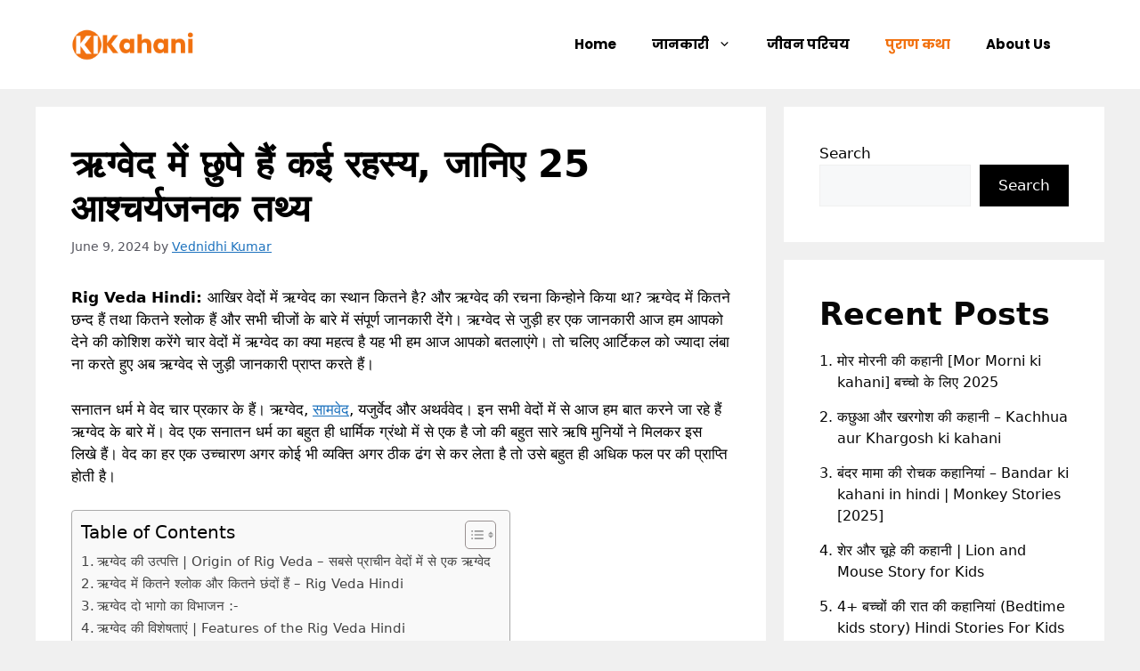

--- FILE ---
content_type: text/html; charset=UTF-8
request_url: https://kikahani.in/rig-veda-hindi/
body_size: 33447
content:
<!DOCTYPE html>
<html lang="en-US" prefix="og: https://ogp.me/ns#">
<head><meta charset="UTF-8"><script>if(navigator.userAgent.match(/MSIE|Internet Explorer/i)||navigator.userAgent.match(/Trident\/7\..*?rv:11/i)){var href=document.location.href;if(!href.match(/[?&]nowprocket/)){if(href.indexOf("?")==-1){if(href.indexOf("#")==-1){document.location.href=href+"?nowprocket=1"}else{document.location.href=href.replace("#","?nowprocket=1#")}}else{if(href.indexOf("#")==-1){document.location.href=href+"&nowprocket=1"}else{document.location.href=href.replace("#","&nowprocket=1#")}}}}</script><script>class RocketLazyLoadScripts{constructor(){this.triggerEvents=["keydown","mousedown","mousemove","touchmove","touchstart","touchend","wheel"],this.userEventHandler=this._triggerListener.bind(this),this.touchStartHandler=this._onTouchStart.bind(this),this.touchMoveHandler=this._onTouchMove.bind(this),this.touchEndHandler=this._onTouchEnd.bind(this),this.clickHandler=this._onClick.bind(this),this.interceptedClicks=[],window.addEventListener("pageshow",(e=>{this.persisted=e.persisted})),window.addEventListener("DOMContentLoaded",(()=>{this._preconnect3rdParties()})),this.delayedScripts={normal:[],async:[],defer:[]},this.allJQueries=[]}_addUserInteractionListener(e){document.hidden?e._triggerListener():(this.triggerEvents.forEach((t=>window.addEventListener(t,e.userEventHandler,{passive:!0}))),window.addEventListener("touchstart",e.touchStartHandler,{passive:!0}),window.addEventListener("mousedown",e.touchStartHandler),document.addEventListener("visibilitychange",e.userEventHandler))}_removeUserInteractionListener(){this.triggerEvents.forEach((e=>window.removeEventListener(e,this.userEventHandler,{passive:!0}))),document.removeEventListener("visibilitychange",this.userEventHandler)}_onTouchStart(e){"HTML"!==e.target.tagName&&(window.addEventListener("touchend",this.touchEndHandler),window.addEventListener("mouseup",this.touchEndHandler),window.addEventListener("touchmove",this.touchMoveHandler,{passive:!0}),window.addEventListener("mousemove",this.touchMoveHandler),e.target.addEventListener("click",this.clickHandler),this._renameDOMAttribute(e.target,"onclick","rocket-onclick"))}_onTouchMove(e){window.removeEventListener("touchend",this.touchEndHandler),window.removeEventListener("mouseup",this.touchEndHandler),window.removeEventListener("touchmove",this.touchMoveHandler,{passive:!0}),window.removeEventListener("mousemove",this.touchMoveHandler),e.target.removeEventListener("click",this.clickHandler),this._renameDOMAttribute(e.target,"rocket-onclick","onclick")}_onTouchEnd(e){window.removeEventListener("touchend",this.touchEndHandler),window.removeEventListener("mouseup",this.touchEndHandler),window.removeEventListener("touchmove",this.touchMoveHandler,{passive:!0}),window.removeEventListener("mousemove",this.touchMoveHandler)}_onClick(e){e.target.removeEventListener("click",this.clickHandler),this._renameDOMAttribute(e.target,"rocket-onclick","onclick"),this.interceptedClicks.push(e),e.preventDefault(),e.stopPropagation(),e.stopImmediatePropagation()}_replayClicks(){window.removeEventListener("touchstart",this.touchStartHandler,{passive:!0}),window.removeEventListener("mousedown",this.touchStartHandler),this.interceptedClicks.forEach((e=>{e.target.dispatchEvent(new MouseEvent("click",{view:e.view,bubbles:!0,cancelable:!0}))}))}_renameDOMAttribute(e,t,n){e.hasAttribute&&e.hasAttribute(t)&&(event.target.setAttribute(n,event.target.getAttribute(t)),event.target.removeAttribute(t))}_triggerListener(){this._removeUserInteractionListener(this),"loading"===document.readyState?document.addEventListener("DOMContentLoaded",this._loadEverythingNow.bind(this)):this._loadEverythingNow()}_preconnect3rdParties(){let e=[];document.querySelectorAll("script[type=rocketlazyloadscript]").forEach((t=>{if(t.hasAttribute("src")){const n=new URL(t.src).origin;n!==location.origin&&e.push({src:n,crossOrigin:t.crossOrigin||"module"===t.getAttribute("data-rocket-type")})}})),e=[...new Map(e.map((e=>[JSON.stringify(e),e]))).values()],this._batchInjectResourceHints(e,"preconnect")}async _loadEverythingNow(){this.lastBreath=Date.now(),this._delayEventListeners(),this._delayJQueryReady(this),this._handleDocumentWrite(),this._registerAllDelayedScripts(),this._preloadAllScripts(),await this._loadScriptsFromList(this.delayedScripts.normal),await this._loadScriptsFromList(this.delayedScripts.defer),await this._loadScriptsFromList(this.delayedScripts.async);try{await this._triggerDOMContentLoaded(),await this._triggerWindowLoad()}catch(e){}window.dispatchEvent(new Event("rocket-allScriptsLoaded")),this._replayClicks()}_registerAllDelayedScripts(){document.querySelectorAll("script[type=rocketlazyloadscript]").forEach((e=>{e.hasAttribute("src")?e.hasAttribute("async")&&!1!==e.async?this.delayedScripts.async.push(e):e.hasAttribute("defer")&&!1!==e.defer||"module"===e.getAttribute("data-rocket-type")?this.delayedScripts.defer.push(e):this.delayedScripts.normal.push(e):this.delayedScripts.normal.push(e)}))}async _transformScript(e){return await this._littleBreath(),new Promise((t=>{const n=document.createElement("script");[...e.attributes].forEach((e=>{let t=e.nodeName;"type"!==t&&("data-rocket-type"===t&&(t="type"),n.setAttribute(t,e.nodeValue))})),e.hasAttribute("src")?(n.addEventListener("load",t),n.addEventListener("error",t)):(n.text=e.text,t());try{e.parentNode.replaceChild(n,e)}catch(e){t()}}))}async _loadScriptsFromList(e){const t=e.shift();return t?(await this._transformScript(t),this._loadScriptsFromList(e)):Promise.resolve()}_preloadAllScripts(){this._batchInjectResourceHints([...this.delayedScripts.normal,...this.delayedScripts.defer,...this.delayedScripts.async],"preload")}_batchInjectResourceHints(e,t){var n=document.createDocumentFragment();e.forEach((e=>{if(e.src){const i=document.createElement("link");i.href=e.src,i.rel=t,"preconnect"!==t&&(i.as="script"),e.getAttribute&&"module"===e.getAttribute("data-rocket-type")&&(i.crossOrigin=!0),e.crossOrigin&&(i.crossOrigin=e.crossOrigin),n.appendChild(i)}})),document.head.appendChild(n)}_delayEventListeners(){let e={};function t(t,n){!function(t){function n(n){return e[t].eventsToRewrite.indexOf(n)>=0?"rocket-"+n:n}e[t]||(e[t]={originalFunctions:{add:t.addEventListener,remove:t.removeEventListener},eventsToRewrite:[]},t.addEventListener=function(){arguments[0]=n(arguments[0]),e[t].originalFunctions.add.apply(t,arguments)},t.removeEventListener=function(){arguments[0]=n(arguments[0]),e[t].originalFunctions.remove.apply(t,arguments)})}(t),e[t].eventsToRewrite.push(n)}function n(e,t){let n=e[t];Object.defineProperty(e,t,{get:()=>n||function(){},set(i){e["rocket"+t]=n=i}})}t(document,"DOMContentLoaded"),t(window,"DOMContentLoaded"),t(window,"load"),t(window,"pageshow"),t(document,"readystatechange"),n(document,"onreadystatechange"),n(window,"onload"),n(window,"onpageshow")}_delayJQueryReady(e){let t=window.jQuery;Object.defineProperty(window,"jQuery",{get:()=>t,set(n){if(n&&n.fn&&!e.allJQueries.includes(n)){n.fn.ready=n.fn.init.prototype.ready=function(t){e.domReadyFired?t.bind(document)(n):document.addEventListener("rocket-DOMContentLoaded",(()=>t.bind(document)(n)))};const t=n.fn.on;n.fn.on=n.fn.init.prototype.on=function(){if(this[0]===window){function e(e){return e.split(" ").map((e=>"load"===e||0===e.indexOf("load.")?"rocket-jquery-load":e)).join(" ")}"string"==typeof arguments[0]||arguments[0]instanceof String?arguments[0]=e(arguments[0]):"object"==typeof arguments[0]&&Object.keys(arguments[0]).forEach((t=>{delete Object.assign(arguments[0],{[e(t)]:arguments[0][t]})[t]}))}return t.apply(this,arguments),this},e.allJQueries.push(n)}t=n}})}async _triggerDOMContentLoaded(){this.domReadyFired=!0,await this._littleBreath(),document.dispatchEvent(new Event("rocket-DOMContentLoaded")),await this._littleBreath(),window.dispatchEvent(new Event("rocket-DOMContentLoaded")),await this._littleBreath(),document.dispatchEvent(new Event("rocket-readystatechange")),await this._littleBreath(),document.rocketonreadystatechange&&document.rocketonreadystatechange()}async _triggerWindowLoad(){await this._littleBreath(),window.dispatchEvent(new Event("rocket-load")),await this._littleBreath(),window.rocketonload&&window.rocketonload(),await this._littleBreath(),this.allJQueries.forEach((e=>e(window).trigger("rocket-jquery-load"))),await this._littleBreath();const e=new Event("rocket-pageshow");e.persisted=this.persisted,window.dispatchEvent(e),await this._littleBreath(),window.rocketonpageshow&&window.rocketonpageshow({persisted:this.persisted})}_handleDocumentWrite(){const e=new Map;document.write=document.writeln=function(t){const n=document.currentScript,i=document.createRange(),r=n.parentElement;let o=e.get(n);void 0===o&&(o=n.nextSibling,e.set(n,o));const s=document.createDocumentFragment();i.setStart(s,0),s.appendChild(i.createContextualFragment(t)),r.insertBefore(s,o)}}async _littleBreath(){Date.now()-this.lastBreath>45&&(await this._requestAnimFrame(),this.lastBreath=Date.now())}async _requestAnimFrame(){return document.hidden?new Promise((e=>setTimeout(e))):new Promise((e=>requestAnimationFrame(e)))}static run(){const e=new RocketLazyLoadScripts;e._addUserInteractionListener(e)}}RocketLazyLoadScripts.run();</script>
	
		<style>img:is([sizes="auto" i], [sizes^="auto," i]) { contain-intrinsic-size: 3000px 1500px }</style>
	
<!-- Google Tag Manager for WordPress by gtm4wp.com -->
<script data-cfasync="false" data-pagespeed-no-defer>
	var gtm4wp_datalayer_name = "dataLayer";
	var dataLayer = dataLayer || [];
</script>
<!-- End Google Tag Manager for WordPress by gtm4wp.com --><meta name="viewport" content="width=device-width, initial-scale=1">
<!-- Search Engine Optimization by Rank Math - https://rankmath.com/ -->
<title>ऋग्वेद में छुपे हैं कई रहस्य, जानिए 25 आश्चर्यजनक तथ्य</title><link rel="preload" as="style" href="https://fonts.googleapis.com/css?family=Poppins%3A100%2C100italic%2C200%2C200italic%2C300%2C300italic%2Cregular%2Citalic%2C500%2C500italic%2C600%2C600italic%2C700%2C700italic%2C800%2C800italic%2C900%2C900italic&#038;display=swap" /><link rel="stylesheet" href="https://fonts.googleapis.com/css?family=Poppins%3A100%2C100italic%2C200%2C200italic%2C300%2C300italic%2Cregular%2Citalic%2C500%2C500italic%2C600%2C600italic%2C700%2C700italic%2C800%2C800italic%2C900%2C900italic&#038;display=swap" media="print" onload="this.media='all'" /><noscript><link rel="stylesheet" href="https://fonts.googleapis.com/css?family=Poppins%3A100%2C100italic%2C200%2C200italic%2C300%2C300italic%2Cregular%2Citalic%2C500%2C500italic%2C600%2C600italic%2C700%2C700italic%2C800%2C800italic%2C900%2C900italic&#038;display=swap" /></noscript><link rel="stylesheet" href="https://kikahani.in/wp-content/cache/min/1/6b85306644c08e75ab5b1cf76d8c0ea5.css" media="all" data-minify="1" />
<meta name="description" content="ऋग्वेद की रचना किन्होने किया था? ऋग्वेद में कितने छन्द हैं तथा कितने श्लोक हैं और सभी चीजों के बारे में संपूर्ण जानकारी देंगे।"/>
<meta name="robots" content="follow, index, max-snippet:-1, max-video-preview:-1, max-image-preview:large"/>
<link rel="canonical" href="https://kikahani.in/rig-veda-hindi/" />
<meta property="og:locale" content="en_US" />
<meta property="og:type" content="article" />
<meta property="og:title" content="ऋग्वेद में छुपे हैं कई रहस्य, जानिए 25 आश्चर्यजनक तथ्य" />
<meta property="og:description" content="ऋग्वेद की रचना किन्होने किया था? ऋग्वेद में कितने छन्द हैं तथा कितने श्लोक हैं और सभी चीजों के बारे में संपूर्ण जानकारी देंगे।" />
<meta property="og:url" content="https://kikahani.in/rig-veda-hindi/" />
<meta property="og:site_name" content="kikahani" />
<meta property="article:section" content="पुराण कथा" />
<meta property="og:updated_time" content="2024-06-11T21:00:11+05:30" />
<meta property="og:image" content="https://kikahani.in/wp-content/uploads/2024/04/rig-veda-hindi.jpg" />
<meta property="og:image:secure_url" content="https://kikahani.in/wp-content/uploads/2024/04/rig-veda-hindi.jpg" />
<meta property="og:image:width" content="1200" />
<meta property="og:image:height" content="628" />
<meta property="og:image:alt" content="rig veda hindi" />
<meta property="og:image:type" content="image/jpeg" />
<meta property="article:published_time" content="2024-06-09T09:42:35+05:30" />
<meta property="article:modified_time" content="2024-06-11T21:00:11+05:30" />
<meta name="twitter:card" content="summary_large_image" />
<meta name="twitter:title" content="ऋग्वेद में छुपे हैं कई रहस्य, जानिए 25 आश्चर्यजनक तथ्य" />
<meta name="twitter:description" content="ऋग्वेद की रचना किन्होने किया था? ऋग्वेद में कितने छन्द हैं तथा कितने श्लोक हैं और सभी चीजों के बारे में संपूर्ण जानकारी देंगे।" />
<meta name="twitter:image" content="https://kikahani.in/wp-content/uploads/2024/04/rig-veda-hindi.jpg" />
<meta name="twitter:label1" content="Written by" />
<meta name="twitter:data1" content="Vednidhi Kumar" />
<meta name="twitter:label2" content="Time to read" />
<meta name="twitter:data2" content="6 minutes" />
<script type="application/ld+json" class="rank-math-schema">{"@context":"https://schema.org","@graph":[{"@type":["Person","Organization"],"@id":"https://kikahani.in/#person","name":"Admin","logo":{"@type":"ImageObject","@id":"https://kikahani.in/#logo","url":"https://kikahani.in/wp-content/uploads/2023/03/cropped-Neon-Green-Minimalist-Typographic-Game-Twitter-Header.png","contentUrl":"https://kikahani.in/wp-content/uploads/2023/03/cropped-Neon-Green-Minimalist-Typographic-Game-Twitter-Header.png","caption":"kikahani","inLanguage":"en-US"},"image":{"@type":"ImageObject","@id":"https://kikahani.in/#logo","url":"https://kikahani.in/wp-content/uploads/2023/03/cropped-Neon-Green-Minimalist-Typographic-Game-Twitter-Header.png","contentUrl":"https://kikahani.in/wp-content/uploads/2023/03/cropped-Neon-Green-Minimalist-Typographic-Game-Twitter-Header.png","caption":"kikahani","inLanguage":"en-US"}},{"@type":"WebSite","@id":"https://kikahani.in/#website","url":"https://kikahani.in","name":"kikahani","alternateName":"Hindi kahaniya","publisher":{"@id":"https://kikahani.in/#person"},"inLanguage":"en-US"},{"@type":"ImageObject","@id":"https://kikahani.in/wp-content/uploads/2024/04/rig-veda-hindi.jpg","url":"https://kikahani.in/wp-content/uploads/2024/04/rig-veda-hindi.jpg","width":"1200","height":"628","caption":"rig veda hindi","inLanguage":"en-US"},{"@type":"WebPage","@id":"https://kikahani.in/rig-veda-hindi/#webpage","url":"https://kikahani.in/rig-veda-hindi/","name":"\u090b\u0917\u094d\u0935\u0947\u0926 \u092e\u0947\u0902 \u091b\u0941\u092a\u0947 \u0939\u0948\u0902 \u0915\u0908 \u0930\u0939\u0938\u094d\u092f, \u091c\u093e\u0928\u093f\u090f 25 \u0906\u0936\u094d\u091a\u0930\u094d\u092f\u091c\u0928\u0915 \u0924\u0925\u094d\u092f","datePublished":"2024-06-09T09:42:35+05:30","dateModified":"2024-06-11T21:00:11+05:30","isPartOf":{"@id":"https://kikahani.in/#website"},"primaryImageOfPage":{"@id":"https://kikahani.in/wp-content/uploads/2024/04/rig-veda-hindi.jpg"},"inLanguage":"en-US"},{"@type":"Person","@id":"https://kikahani.in/author/searchbishalgmail-com/","name":"Vednidhi Kumar","url":"https://kikahani.in/author/searchbishalgmail-com/","image":{"@type":"ImageObject","@id":"https://secure.gravatar.com/avatar/7b18a4d775ddb7c2f9b4771c6238e142deb26549c5245ccff9ff14964840cb4f?s=96&amp;d=mm&amp;r=g","url":"https://secure.gravatar.com/avatar/7b18a4d775ddb7c2f9b4771c6238e142deb26549c5245ccff9ff14964840cb4f?s=96&amp;d=mm&amp;r=g","caption":"Vednidhi Kumar","inLanguage":"en-US"},"sameAs":["https://kikahani.in"]},{"@type":"BlogPosting","headline":"\u090b\u0917\u094d\u0935\u0947\u0926 \u092e\u0947\u0902 \u091b\u0941\u092a\u0947 \u0939\u0948\u0902 \u0915\u0908 \u0930\u0939\u0938\u094d\u092f, \u091c\u093e\u0928\u093f\u090f 25 \u0906\u0936\u094d\u091a\u0930\u094d\u092f\u091c\u0928\u0915 \u0924\u0925\u094d\u092f","keywords":"Rig Veda Hindi","datePublished":"2024-06-09T09:42:35+05:30","dateModified":"2024-06-11T21:00:11+05:30","articleSection":"\u092a\u0941\u0930\u093e\u0923 \u0915\u0925\u093e","author":{"@id":"https://kikahani.in/author/searchbishalgmail-com/","name":"Vednidhi Kumar"},"publisher":{"@id":"https://kikahani.in/#person"},"description":"\u090b\u0917\u094d\u0935\u0947\u0926 \u0915\u0940 \u0930\u091a\u0928\u093e \u0915\u093f\u0928\u094d\u0939\u094b\u0928\u0947 \u0915\u093f\u092f\u093e \u0925\u093e? \u090b\u0917\u094d\u0935\u0947\u0926 \u092e\u0947\u0902 \u0915\u093f\u0924\u0928\u0947 \u091b\u0928\u094d\u0926 \u0939\u0948\u0902 \u0924\u0925\u093e \u0915\u093f\u0924\u0928\u0947 \u0936\u094d\u0932\u094b\u0915 \u0939\u0948\u0902 \u0914\u0930 \u0938\u092d\u0940 \u091a\u0940\u091c\u094b\u0902 \u0915\u0947 \u092c\u093e\u0930\u0947 \u092e\u0947\u0902 \u0938\u0902\u092a\u0942\u0930\u094d\u0923 \u091c\u093e\u0928\u0915\u093e\u0930\u0940 \u0926\u0947\u0902\u0917\u0947\u0964","name":"\u090b\u0917\u094d\u0935\u0947\u0926 \u092e\u0947\u0902 \u091b\u0941\u092a\u0947 \u0939\u0948\u0902 \u0915\u0908 \u0930\u0939\u0938\u094d\u092f, \u091c\u093e\u0928\u093f\u090f 25 \u0906\u0936\u094d\u091a\u0930\u094d\u092f\u091c\u0928\u0915 \u0924\u0925\u094d\u092f","@id":"https://kikahani.in/rig-veda-hindi/#richSnippet","isPartOf":{"@id":"https://kikahani.in/rig-veda-hindi/#webpage"},"image":{"@id":"https://kikahani.in/wp-content/uploads/2024/04/rig-veda-hindi.jpg"},"inLanguage":"en-US","mainEntityOfPage":{"@id":"https://kikahani.in/rig-veda-hindi/#webpage"}}]}</script>
<!-- /Rank Math WordPress SEO plugin -->

<link rel='dns-prefetch' href='//www.googletagmanager.com' />
<link href='https://fonts.gstatic.com' crossorigin rel='preconnect' />
<link href='https://fonts.googleapis.com' crossorigin rel='preconnect' />
<link rel="alternate" type="application/rss+xml" title="kikahani &raquo; Feed" href="https://kikahani.in/feed/" />
<link rel="alternate" type="application/rss+xml" title="kikahani &raquo; Comments Feed" href="https://kikahani.in/comments/feed/" />
<link rel="alternate" type="application/rss+xml" title="kikahani &raquo; ऋग्वेद में छुपे हैं कई रहस्य, जानिए 25 आश्चर्यजनक तथ्य Comments Feed" href="https://kikahani.in/rig-veda-hindi/feed/" />
<link rel="alternate" type="application/rss+xml" title="kikahani &raquo; Stories Feed" href="https://kikahani.in/web-stories/feed/"><style id='wp-emoji-styles-inline-css'>

	img.wp-smiley, img.emoji {
		display: inline !important;
		border: none !important;
		box-shadow: none !important;
		height: 1em !important;
		width: 1em !important;
		margin: 0 0.07em !important;
		vertical-align: -0.1em !important;
		background: none !important;
		padding: 0 !important;
	}
</style>

<style id='classic-theme-styles-inline-css'>
/*! This file is auto-generated */
.wp-block-button__link{color:#fff;background-color:#32373c;border-radius:9999px;box-shadow:none;text-decoration:none;padding:calc(.667em + 2px) calc(1.333em + 2px);font-size:1.125em}.wp-block-file__button{background:#32373c;color:#fff;text-decoration:none}
</style>
<style id='global-styles-inline-css'>
:root{--wp--preset--aspect-ratio--square: 1;--wp--preset--aspect-ratio--4-3: 4/3;--wp--preset--aspect-ratio--3-4: 3/4;--wp--preset--aspect-ratio--3-2: 3/2;--wp--preset--aspect-ratio--2-3: 2/3;--wp--preset--aspect-ratio--16-9: 16/9;--wp--preset--aspect-ratio--9-16: 9/16;--wp--preset--color--black: #000000;--wp--preset--color--cyan-bluish-gray: #abb8c3;--wp--preset--color--white: #ffffff;--wp--preset--color--pale-pink: #f78da7;--wp--preset--color--vivid-red: #cf2e2e;--wp--preset--color--luminous-vivid-orange: #ff6900;--wp--preset--color--luminous-vivid-amber: #fcb900;--wp--preset--color--light-green-cyan: #7bdcb5;--wp--preset--color--vivid-green-cyan: #00d084;--wp--preset--color--pale-cyan-blue: #8ed1fc;--wp--preset--color--vivid-cyan-blue: #0693e3;--wp--preset--color--vivid-purple: #9b51e0;--wp--preset--color--contrast: var(--contrast);--wp--preset--color--contrast-2: var(--contrast-2);--wp--preset--color--contrast-3: var(--contrast-3);--wp--preset--color--base: var(--base);--wp--preset--color--base-2: var(--base-2);--wp--preset--color--base-3: var(--base-3);--wp--preset--color--accent: var(--accent);--wp--preset--gradient--vivid-cyan-blue-to-vivid-purple: linear-gradient(135deg,rgba(6,147,227,1) 0%,rgb(155,81,224) 100%);--wp--preset--gradient--light-green-cyan-to-vivid-green-cyan: linear-gradient(135deg,rgb(122,220,180) 0%,rgb(0,208,130) 100%);--wp--preset--gradient--luminous-vivid-amber-to-luminous-vivid-orange: linear-gradient(135deg,rgba(252,185,0,1) 0%,rgba(255,105,0,1) 100%);--wp--preset--gradient--luminous-vivid-orange-to-vivid-red: linear-gradient(135deg,rgba(255,105,0,1) 0%,rgb(207,46,46) 100%);--wp--preset--gradient--very-light-gray-to-cyan-bluish-gray: linear-gradient(135deg,rgb(238,238,238) 0%,rgb(169,184,195) 100%);--wp--preset--gradient--cool-to-warm-spectrum: linear-gradient(135deg,rgb(74,234,220) 0%,rgb(151,120,209) 20%,rgb(207,42,186) 40%,rgb(238,44,130) 60%,rgb(251,105,98) 80%,rgb(254,248,76) 100%);--wp--preset--gradient--blush-light-purple: linear-gradient(135deg,rgb(255,206,236) 0%,rgb(152,150,240) 100%);--wp--preset--gradient--blush-bordeaux: linear-gradient(135deg,rgb(254,205,165) 0%,rgb(254,45,45) 50%,rgb(107,0,62) 100%);--wp--preset--gradient--luminous-dusk: linear-gradient(135deg,rgb(255,203,112) 0%,rgb(199,81,192) 50%,rgb(65,88,208) 100%);--wp--preset--gradient--pale-ocean: linear-gradient(135deg,rgb(255,245,203) 0%,rgb(182,227,212) 50%,rgb(51,167,181) 100%);--wp--preset--gradient--electric-grass: linear-gradient(135deg,rgb(202,248,128) 0%,rgb(113,206,126) 100%);--wp--preset--gradient--midnight: linear-gradient(135deg,rgb(2,3,129) 0%,rgb(40,116,252) 100%);--wp--preset--font-size--small: 13px;--wp--preset--font-size--medium: 20px;--wp--preset--font-size--large: 36px;--wp--preset--font-size--x-large: 42px;--wp--preset--spacing--20: 0.44rem;--wp--preset--spacing--30: 0.67rem;--wp--preset--spacing--40: 1rem;--wp--preset--spacing--50: 1.5rem;--wp--preset--spacing--60: 2.25rem;--wp--preset--spacing--70: 3.38rem;--wp--preset--spacing--80: 5.06rem;--wp--preset--shadow--natural: 6px 6px 9px rgba(0, 0, 0, 0.2);--wp--preset--shadow--deep: 12px 12px 50px rgba(0, 0, 0, 0.4);--wp--preset--shadow--sharp: 6px 6px 0px rgba(0, 0, 0, 0.2);--wp--preset--shadow--outlined: 6px 6px 0px -3px rgba(255, 255, 255, 1), 6px 6px rgba(0, 0, 0, 1);--wp--preset--shadow--crisp: 6px 6px 0px rgba(0, 0, 0, 1);}:where(.is-layout-flex){gap: 0.5em;}:where(.is-layout-grid){gap: 0.5em;}body .is-layout-flex{display: flex;}.is-layout-flex{flex-wrap: wrap;align-items: center;}.is-layout-flex > :is(*, div){margin: 0;}body .is-layout-grid{display: grid;}.is-layout-grid > :is(*, div){margin: 0;}:where(.wp-block-columns.is-layout-flex){gap: 2em;}:where(.wp-block-columns.is-layout-grid){gap: 2em;}:where(.wp-block-post-template.is-layout-flex){gap: 1.25em;}:where(.wp-block-post-template.is-layout-grid){gap: 1.25em;}.has-black-color{color: var(--wp--preset--color--black) !important;}.has-cyan-bluish-gray-color{color: var(--wp--preset--color--cyan-bluish-gray) !important;}.has-white-color{color: var(--wp--preset--color--white) !important;}.has-pale-pink-color{color: var(--wp--preset--color--pale-pink) !important;}.has-vivid-red-color{color: var(--wp--preset--color--vivid-red) !important;}.has-luminous-vivid-orange-color{color: var(--wp--preset--color--luminous-vivid-orange) !important;}.has-luminous-vivid-amber-color{color: var(--wp--preset--color--luminous-vivid-amber) !important;}.has-light-green-cyan-color{color: var(--wp--preset--color--light-green-cyan) !important;}.has-vivid-green-cyan-color{color: var(--wp--preset--color--vivid-green-cyan) !important;}.has-pale-cyan-blue-color{color: var(--wp--preset--color--pale-cyan-blue) !important;}.has-vivid-cyan-blue-color{color: var(--wp--preset--color--vivid-cyan-blue) !important;}.has-vivid-purple-color{color: var(--wp--preset--color--vivid-purple) !important;}.has-black-background-color{background-color: var(--wp--preset--color--black) !important;}.has-cyan-bluish-gray-background-color{background-color: var(--wp--preset--color--cyan-bluish-gray) !important;}.has-white-background-color{background-color: var(--wp--preset--color--white) !important;}.has-pale-pink-background-color{background-color: var(--wp--preset--color--pale-pink) !important;}.has-vivid-red-background-color{background-color: var(--wp--preset--color--vivid-red) !important;}.has-luminous-vivid-orange-background-color{background-color: var(--wp--preset--color--luminous-vivid-orange) !important;}.has-luminous-vivid-amber-background-color{background-color: var(--wp--preset--color--luminous-vivid-amber) !important;}.has-light-green-cyan-background-color{background-color: var(--wp--preset--color--light-green-cyan) !important;}.has-vivid-green-cyan-background-color{background-color: var(--wp--preset--color--vivid-green-cyan) !important;}.has-pale-cyan-blue-background-color{background-color: var(--wp--preset--color--pale-cyan-blue) !important;}.has-vivid-cyan-blue-background-color{background-color: var(--wp--preset--color--vivid-cyan-blue) !important;}.has-vivid-purple-background-color{background-color: var(--wp--preset--color--vivid-purple) !important;}.has-black-border-color{border-color: var(--wp--preset--color--black) !important;}.has-cyan-bluish-gray-border-color{border-color: var(--wp--preset--color--cyan-bluish-gray) !important;}.has-white-border-color{border-color: var(--wp--preset--color--white) !important;}.has-pale-pink-border-color{border-color: var(--wp--preset--color--pale-pink) !important;}.has-vivid-red-border-color{border-color: var(--wp--preset--color--vivid-red) !important;}.has-luminous-vivid-orange-border-color{border-color: var(--wp--preset--color--luminous-vivid-orange) !important;}.has-luminous-vivid-amber-border-color{border-color: var(--wp--preset--color--luminous-vivid-amber) !important;}.has-light-green-cyan-border-color{border-color: var(--wp--preset--color--light-green-cyan) !important;}.has-vivid-green-cyan-border-color{border-color: var(--wp--preset--color--vivid-green-cyan) !important;}.has-pale-cyan-blue-border-color{border-color: var(--wp--preset--color--pale-cyan-blue) !important;}.has-vivid-cyan-blue-border-color{border-color: var(--wp--preset--color--vivid-cyan-blue) !important;}.has-vivid-purple-border-color{border-color: var(--wp--preset--color--vivid-purple) !important;}.has-vivid-cyan-blue-to-vivid-purple-gradient-background{background: var(--wp--preset--gradient--vivid-cyan-blue-to-vivid-purple) !important;}.has-light-green-cyan-to-vivid-green-cyan-gradient-background{background: var(--wp--preset--gradient--light-green-cyan-to-vivid-green-cyan) !important;}.has-luminous-vivid-amber-to-luminous-vivid-orange-gradient-background{background: var(--wp--preset--gradient--luminous-vivid-amber-to-luminous-vivid-orange) !important;}.has-luminous-vivid-orange-to-vivid-red-gradient-background{background: var(--wp--preset--gradient--luminous-vivid-orange-to-vivid-red) !important;}.has-very-light-gray-to-cyan-bluish-gray-gradient-background{background: var(--wp--preset--gradient--very-light-gray-to-cyan-bluish-gray) !important;}.has-cool-to-warm-spectrum-gradient-background{background: var(--wp--preset--gradient--cool-to-warm-spectrum) !important;}.has-blush-light-purple-gradient-background{background: var(--wp--preset--gradient--blush-light-purple) !important;}.has-blush-bordeaux-gradient-background{background: var(--wp--preset--gradient--blush-bordeaux) !important;}.has-luminous-dusk-gradient-background{background: var(--wp--preset--gradient--luminous-dusk) !important;}.has-pale-ocean-gradient-background{background: var(--wp--preset--gradient--pale-ocean) !important;}.has-electric-grass-gradient-background{background: var(--wp--preset--gradient--electric-grass) !important;}.has-midnight-gradient-background{background: var(--wp--preset--gradient--midnight) !important;}.has-small-font-size{font-size: var(--wp--preset--font-size--small) !important;}.has-medium-font-size{font-size: var(--wp--preset--font-size--medium) !important;}.has-large-font-size{font-size: var(--wp--preset--font-size--large) !important;}.has-x-large-font-size{font-size: var(--wp--preset--font-size--x-large) !important;}
:where(.wp-block-post-template.is-layout-flex){gap: 1.25em;}:where(.wp-block-post-template.is-layout-grid){gap: 1.25em;}
:where(.wp-block-columns.is-layout-flex){gap: 2em;}:where(.wp-block-columns.is-layout-grid){gap: 2em;}
:root :where(.wp-block-pullquote){font-size: 1.5em;line-height: 1.6;}
</style>


<style id='ez-toc-inline-css'>
div#ez-toc-container .ez-toc-title {font-size: 120%;}div#ez-toc-container .ez-toc-title {font-weight: 500;}div#ez-toc-container ul li , div#ez-toc-container ul li a {font-size: 95%;}div#ez-toc-container ul li , div#ez-toc-container ul li a {font-weight: 500;}div#ez-toc-container nav ul ul li {font-size: 90%;}.ez-toc-box-title {font-weight: bold; margin-bottom: 10px; text-align: center; text-transform: uppercase; letter-spacing: 1px; color: #666; padding-bottom: 5px;position:absolute;top:-4%;left:5%;background-color: inherit;transition: top 0.3s ease;}.ez-toc-box-title.toc-closed {top:-25%;}
.ez-toc-container-direction {direction: ltr;}.ez-toc-counter ul{counter-reset: item ;}.ez-toc-counter nav ul li a::before {content: counters(item, '.', decimal) '. ';display: inline-block;counter-increment: item;flex-grow: 0;flex-shrink: 0;margin-right: .2em; float: left; }.ez-toc-widget-direction {direction: ltr;}.ez-toc-widget-container ul{counter-reset: item ;}.ez-toc-widget-container nav ul li a::before {content: counters(item, '.', decimal) '. ';display: inline-block;counter-increment: item;flex-grow: 0;flex-shrink: 0;margin-right: .2em; float: left; }
</style>



<style id='generate-style-inline-css'>
body{background-color:var(--base);color:#000000;}a{color:var(--accent);}a{text-decoration:underline;}.entry-title a, .site-branding a, a.button, .wp-block-button__link, .main-navigation a{text-decoration:none;}a:hover, a:focus, a:active{color:#f1710f;}.wp-block-group__inner-container{max-width:1200px;margin-left:auto;margin-right:auto;}.site-header .header-image{width:140px;}.generate-back-to-top{font-size:20px;border-radius:3px;position:fixed;bottom:30px;right:30px;line-height:40px;width:40px;text-align:center;z-index:10;transition:opacity 300ms ease-in-out;opacity:0.1;transform:translateY(1000px);}.generate-back-to-top__show{opacity:1;transform:translateY(0);}:root{--contrast:#070707;--contrast-2:#575760;--contrast-3:#b2b2be;--base:#f0f0f0;--base-2:#f7f8f9;--base-3:#ffffff;--accent:#1e73be;}:root .has-contrast-color{color:var(--contrast);}:root .has-contrast-background-color{background-color:var(--contrast);}:root .has-contrast-2-color{color:var(--contrast-2);}:root .has-contrast-2-background-color{background-color:var(--contrast-2);}:root .has-contrast-3-color{color:var(--contrast-3);}:root .has-contrast-3-background-color{background-color:var(--contrast-3);}:root .has-base-color{color:var(--base);}:root .has-base-background-color{background-color:var(--base);}:root .has-base-2-color{color:var(--base-2);}:root .has-base-2-background-color{background-color:var(--base-2);}:root .has-base-3-color{color:var(--base-3);}:root .has-base-3-background-color{background-color:var(--base-3);}:root .has-accent-color{color:var(--accent);}:root .has-accent-background-color{background-color:var(--accent);}.main-navigation a, .main-navigation .menu-toggle, .main-navigation .menu-bar-items{font-family:Poppins, sans-serif;font-weight:bold;}.site-info{font-family:Poppins, sans-serif;font-weight:bold;text-decoration:none;}h1{font-family:-apple-system, system-ui, BlinkMacSystemFont, "Segoe UI", Helvetica, Arial, sans-serif, "Apple Color Emoji", "Segoe UI Emoji", "Segoe UI Symbol";font-weight:bold;}h2{font-weight:bold;}h3{font-weight:bold;}.top-bar{background-color:#636363;color:#ffffff;}.top-bar a{color:#ffffff;}.top-bar a:hover{color:#303030;}.site-header{background-color:var(--base-3);}.main-title a,.main-title a:hover{color:var(--contrast);}.site-description{color:var(--contrast-2);}.mobile-menu-control-wrapper .menu-toggle,.mobile-menu-control-wrapper .menu-toggle:hover,.mobile-menu-control-wrapper .menu-toggle:focus,.has-inline-mobile-toggle #site-navigation.toggled{background-color:rgba(0, 0, 0, 0.02);}.main-navigation,.main-navigation ul ul{background-color:var(--base-3);}.main-navigation .main-nav ul li a, .main-navigation .menu-toggle, .main-navigation .menu-bar-items{color:#000000;}.main-navigation .main-nav ul li:not([class*="current-menu-"]):hover > a, .main-navigation .main-nav ul li:not([class*="current-menu-"]):focus > a, .main-navigation .main-nav ul li.sfHover:not([class*="current-menu-"]) > a, .main-navigation .menu-bar-item:hover > a, .main-navigation .menu-bar-item.sfHover > a{color:var(--base-3);background-color:#f1710f;}button.menu-toggle:hover,button.menu-toggle:focus{color:#000000;}.main-navigation .main-nav ul li[class*="current-menu-"] > a{color:#f1710f;background-color:var(--base-3);}.navigation-search input[type="search"],.navigation-search input[type="search"]:active, .navigation-search input[type="search"]:focus, .main-navigation .main-nav ul li.search-item.active > a, .main-navigation .menu-bar-items .search-item.active > a{color:var(--base-3);background-color:#f1710f;}.main-navigation ul ul{background-color:var(--base-3);}.main-navigation .main-nav ul ul li a{color:var(--contrast);}.main-navigation .main-nav ul ul li:not([class*="current-menu-"]):hover > a,.main-navigation .main-nav ul ul li:not([class*="current-menu-"]):focus > a, .main-navigation .main-nav ul ul li.sfHover:not([class*="current-menu-"]) > a{color:var(--base-3);background-color:#f1710f;}.main-navigation .main-nav ul ul li[class*="current-menu-"] > a{color:#f1710f;background-color:var(--base-3);}.separate-containers .inside-article, .separate-containers .comments-area, .separate-containers .page-header, .one-container .container, .separate-containers .paging-navigation, .inside-page-header{background-color:var(--base-3);}.entry-title a{color:var(--contrast);}.entry-title a:hover{color:var(--contrast-2);}.entry-meta{color:var(--contrast-2);}.sidebar .widget{color:var(--contrast);background-color:var(--base-3);}.sidebar .widget a{color:var(--contrast);}.sidebar .widget a:hover{color:#f1710f;}.footer-widgets{background-color:#f1710f;}.site-info{color:var(--base-3);background-color:#f1710f;}.site-info a{color:var(--base-3);}.site-info a:hover{color:var(--base-3);}.footer-bar .widget_nav_menu .current-menu-item a{color:var(--base-3);}input[type="text"],input[type="email"],input[type="url"],input[type="password"],input[type="search"],input[type="tel"],input[type="number"],textarea,select{color:var(--contrast);background-color:var(--base-2);border-color:var(--base);}input[type="text"]:focus,input[type="email"]:focus,input[type="url"]:focus,input[type="password"]:focus,input[type="search"]:focus,input[type="tel"]:focus,input[type="number"]:focus,textarea:focus,select:focus{color:var(--contrast);background-color:var(--base-2);border-color:var(--contrast-3);}button,html input[type="button"],input[type="reset"],input[type="submit"],a.button,a.wp-block-button__link:not(.has-background){color:#ffffff;background-color:#000000;}button:hover,html input[type="button"]:hover,input[type="reset"]:hover,input[type="submit"]:hover,a.button:hover,button:focus,html input[type="button"]:focus,input[type="reset"]:focus,input[type="submit"]:focus,a.button:focus,a.wp-block-button__link:not(.has-background):active,a.wp-block-button__link:not(.has-background):focus,a.wp-block-button__link:not(.has-background):hover{color:var(--base-3);background-color:#f1710f;}a.generate-back-to-top{background-color:#f1710f;color:#ffffff;}a.generate-back-to-top:hover,a.generate-back-to-top:focus{background-color:#f1710f;color:#ffffff;}:root{--gp-search-modal-bg-color:var(--base-3);--gp-search-modal-text-color:var(--contrast);--gp-search-modal-overlay-bg-color:rgba(0,0,0,0.2);}@media (max-width: 768px){.main-navigation .menu-bar-item:hover > a, .main-navigation .menu-bar-item.sfHover > a{background:none;color:#000000;}}.nav-below-header .main-navigation .inside-navigation.grid-container, .nav-above-header .main-navigation .inside-navigation.grid-container{padding:0px 20px 0px 20px;}.site-main .wp-block-group__inner-container{padding:40px;}.separate-containers .paging-navigation{padding-top:20px;padding-bottom:20px;}.entry-content .alignwide, body:not(.no-sidebar) .entry-content .alignfull{margin-left:-40px;width:calc(100% + 80px);max-width:calc(100% + 80px);}.rtl .menu-item-has-children .dropdown-menu-toggle{padding-left:20px;}.rtl .main-navigation .main-nav ul li.menu-item-has-children > a{padding-right:20px;}@media (max-width:768px){.separate-containers .inside-article, .separate-containers .comments-area, .separate-containers .page-header, .separate-containers .paging-navigation, .one-container .site-content, .inside-page-header{padding:30px;}.site-main .wp-block-group__inner-container{padding:30px;}.inside-top-bar{padding-right:30px;padding-left:30px;}.inside-header{padding-right:30px;padding-left:30px;}.widget-area .widget{padding-top:30px;padding-right:30px;padding-bottom:30px;padding-left:30px;}.footer-widgets-container{padding-top:30px;padding-right:30px;padding-bottom:30px;padding-left:30px;}.inside-site-info{padding-right:30px;padding-left:30px;}.entry-content .alignwide, body:not(.no-sidebar) .entry-content .alignfull{margin-left:-30px;width:calc(100% + 60px);max-width:calc(100% + 60px);}.one-container .site-main .paging-navigation{margin-bottom:20px;}}/* End cached CSS */.is-right-sidebar{width:30%;}.is-left-sidebar{width:30%;}.site-content .content-area{width:70%;}@media (max-width: 768px){.main-navigation .menu-toggle,.sidebar-nav-mobile:not(#sticky-placeholder){display:block;}.main-navigation ul,.gen-sidebar-nav,.main-navigation:not(.slideout-navigation):not(.toggled) .main-nav > ul,.has-inline-mobile-toggle #site-navigation .inside-navigation > *:not(.navigation-search):not(.main-nav){display:none;}.nav-align-right .inside-navigation,.nav-align-center .inside-navigation{justify-content:space-between;}.has-inline-mobile-toggle .mobile-menu-control-wrapper{display:flex;flex-wrap:wrap;}.has-inline-mobile-toggle .inside-header{flex-direction:row;text-align:left;flex-wrap:wrap;}.has-inline-mobile-toggle .header-widget,.has-inline-mobile-toggle #site-navigation{flex-basis:100%;}.nav-float-left .has-inline-mobile-toggle #site-navigation{order:10;}}
.elementor-template-full-width .site-content{display:block;}
.dynamic-author-image-rounded{border-radius:100%;}.dynamic-featured-image, .dynamic-author-image{vertical-align:middle;}.one-container.blog .dynamic-content-template:not(:last-child), .one-container.archive .dynamic-content-template:not(:last-child){padding-bottom:0px;}.dynamic-entry-excerpt > p:last-child{margin-bottom:0px;}
</style>

<style id='rocket-lazyload-inline-css'>
.rll-youtube-player{position:relative;padding-bottom:56.23%;height:0;overflow:hidden;max-width:100%;}.rll-youtube-player:focus-within{outline: 2px solid currentColor;outline-offset: 5px;}.rll-youtube-player iframe{position:absolute;top:0;left:0;width:100%;height:100%;z-index:100;background:0 0}.rll-youtube-player img{bottom:0;display:block;left:0;margin:auto;max-width:100%;width:100%;position:absolute;right:0;top:0;border:none;height:auto;-webkit-transition:.4s all;-moz-transition:.4s all;transition:.4s all}.rll-youtube-player img:hover{-webkit-filter:brightness(75%)}.rll-youtube-player .play{height:100%;width:100%;left:0;top:0;position:absolute;background:url(https://kikahani.in/wp-content/plugins/wp-rocket/assets/img/youtube.png) no-repeat center;background-color: transparent !important;cursor:pointer;border:none;}.wp-embed-responsive .wp-has-aspect-ratio .rll-youtube-player{position:absolute;padding-bottom:0;width:100%;height:100%;top:0;bottom:0;left:0;right:0}
</style>
<script type="rocketlazyloadscript" src="https://kikahani.in/wp-includes/js/jquery/jquery.min.js?ver=3.7.1" id="jquery-core-js" defer></script>
<script type="rocketlazyloadscript" src="https://kikahani.in/wp-includes/js/jquery/jquery-migrate.min.js?ver=3.4.1" id="jquery-migrate-js" defer></script>

<!-- Google tag (gtag.js) snippet added by Site Kit -->
<!-- Google Analytics snippet added by Site Kit -->
<script type="rocketlazyloadscript" src="https://www.googletagmanager.com/gtag/js?id=GT-PHCFN8V" id="google_gtagjs-js" async></script>
<script type="rocketlazyloadscript" id="google_gtagjs-js-after">
window.dataLayer = window.dataLayer || [];function gtag(){dataLayer.push(arguments);}
gtag("set","linker",{"domains":["kikahani.in"]});
gtag("js", new Date());
gtag("set", "developer_id.dZTNiMT", true);
gtag("config", "GT-PHCFN8V");
</script>
<link rel="https://api.w.org/" href="https://kikahani.in/wp-json/" /><link rel="alternate" title="JSON" type="application/json" href="https://kikahani.in/wp-json/wp/v2/posts/1144" /><link rel="EditURI" type="application/rsd+xml" title="RSD" href="https://kikahani.in/xmlrpc.php?rsd" />
<meta name="generator" content="WordPress 6.8.3" />
<link rel='shortlink' href='https://kikahani.in/?p=1144' />
<link rel="alternate" title="oEmbed (JSON)" type="application/json+oembed" href="https://kikahani.in/wp-json/oembed/1.0/embed?url=https%3A%2F%2Fkikahani.in%2Frig-veda-hindi%2F" />
<link rel="alternate" title="oEmbed (XML)" type="text/xml+oembed" href="https://kikahani.in/wp-json/oembed/1.0/embed?url=https%3A%2F%2Fkikahani.in%2Frig-veda-hindi%2F&#038;format=xml" />
<meta name="generator" content="Site Kit by Google 1.167.0" />
<!-- Google Tag Manager for WordPress by gtm4wp.com -->
<!-- GTM Container placement set to footer -->
<script data-cfasync="false" data-pagespeed-no-defer>
	var dataLayer_content = {"pagePostType":"post","pagePostType2":"single-post","pageCategory":["puran-katha-stories"],"pagePostAuthor":"Vednidhi Kumar"};
	dataLayer.push( dataLayer_content );
</script>
<script type="rocketlazyloadscript" data-cfasync="false" data-pagespeed-no-defer>
(function(w,d,s,l,i){w[l]=w[l]||[];w[l].push({'gtm.start':
new Date().getTime(),event:'gtm.js'});var f=d.getElementsByTagName(s)[0],
j=d.createElement(s),dl=l!='dataLayer'?'&l='+l:'';j.async=true;j.src=
'//www.googletagmanager.com/gtm.js?id='+i+dl;f.parentNode.insertBefore(j,f);
})(window,document,'script','dataLayer','GTM-KFP4KHXX');
</script>
<!-- End Google Tag Manager for WordPress by gtm4wp.com --><link rel="pingback" href="https://kikahani.in/xmlrpc.php">
<meta name="generator" content="Elementor 3.33.6; features: e_font_icon_svg, additional_custom_breakpoints; settings: css_print_method-external, google_font-enabled, font_display-swap">
			<style>
				.e-con.e-parent:nth-of-type(n+4):not(.e-lazyloaded):not(.e-no-lazyload),
				.e-con.e-parent:nth-of-type(n+4):not(.e-lazyloaded):not(.e-no-lazyload) * {
					background-image: none !important;
				}
				@media screen and (max-height: 1024px) {
					.e-con.e-parent:nth-of-type(n+3):not(.e-lazyloaded):not(.e-no-lazyload),
					.e-con.e-parent:nth-of-type(n+3):not(.e-lazyloaded):not(.e-no-lazyload) * {
						background-image: none !important;
					}
				}
				@media screen and (max-height: 640px) {
					.e-con.e-parent:nth-of-type(n+2):not(.e-lazyloaded):not(.e-no-lazyload),
					.e-con.e-parent:nth-of-type(n+2):not(.e-lazyloaded):not(.e-no-lazyload) * {
						background-image: none !important;
					}
				}
			</style>
			<link rel="icon" href="https://kikahani.in/wp-content/uploads/2024/02/cropped-cropped-Kahani-32x32.png" sizes="32x32" />
<link rel="icon" href="https://kikahani.in/wp-content/uploads/2024/02/cropped-cropped-Kahani-192x192.png" sizes="192x192" />
<link rel="apple-touch-icon" href="https://kikahani.in/wp-content/uploads/2024/02/cropped-cropped-Kahani-180x180.png" />
<meta name="msapplication-TileImage" content="https://kikahani.in/wp-content/uploads/2024/02/cropped-cropped-Kahani-270x270.png" />
		<style id="wp-custom-css">
			.wp-block-latest-posts a {
	text-decoration: none;
}
.wp-block-latest-posts__list.wp-block-latest-posts li {
	list-style-type: decimal;
	margin-bottom: 15px;
	font-size: 95%;
margin-left: 20px;
}		</style>
		<noscript><style id="rocket-lazyload-nojs-css">.rll-youtube-player, [data-lazy-src]{display:none !important;}</style></noscript></head>

<body class="wp-singular post-template-default single single-post postid-1144 single-format-standard wp-custom-logo wp-embed-responsive wp-theme-generatepress post-image-above-header post-image-aligned-center sticky-menu-fade right-sidebar nav-float-right separate-containers header-aligned-left dropdown-hover elementor-default elementor-kit-1088" itemtype="https://schema.org/Blog" itemscope>
	<a class="screen-reader-text skip-link" href="#content" title="Skip to content">Skip to content</a>		<header class="site-header has-inline-mobile-toggle" id="masthead" aria-label="Site"  itemtype="https://schema.org/WPHeader" itemscope>
			<div class="inside-header grid-container">
				<div class="site-logo">
					<a href="https://kikahani.in/" rel="home">
						<img  class="header-image is-logo-image" alt="kikahani" src="data:image/svg+xml,%3Csvg%20xmlns='http://www.w3.org/2000/svg'%20viewBox='0%200%20398%20100'%3E%3C/svg%3E" data-lazy-srcset="https://kikahani.in/wp-content/uploads/2024/02/cropped-cropped-Kahani-1.png 1x, https://kikahani.in/wp-content/uploads/2024/02/cropped-Kahani.png 2x" width="398" height="100" data-lazy-src="https://kikahani.in/wp-content/uploads/2024/02/cropped-cropped-Kahani-1.png" /><noscript><img  class="header-image is-logo-image" alt="kikahani" src="https://kikahani.in/wp-content/uploads/2024/02/cropped-cropped-Kahani-1.png" srcset="https://kikahani.in/wp-content/uploads/2024/02/cropped-cropped-Kahani-1.png 1x, https://kikahani.in/wp-content/uploads/2024/02/cropped-Kahani.png 2x" width="398" height="100" /></noscript>
					</a>
				</div>	<nav class="main-navigation mobile-menu-control-wrapper" id="mobile-menu-control-wrapper" aria-label="Mobile Toggle">
				<button data-nav="site-navigation" class="menu-toggle" aria-controls="primary-menu" aria-expanded="false">
			<span class="gp-icon icon-menu-bars"><svg viewBox="0 0 512 512" aria-hidden="true" xmlns="http://www.w3.org/2000/svg" width="1em" height="1em"><path d="M0 96c0-13.255 10.745-24 24-24h464c13.255 0 24 10.745 24 24s-10.745 24-24 24H24c-13.255 0-24-10.745-24-24zm0 160c0-13.255 10.745-24 24-24h464c13.255 0 24 10.745 24 24s-10.745 24-24 24H24c-13.255 0-24-10.745-24-24zm0 160c0-13.255 10.745-24 24-24h464c13.255 0 24 10.745 24 24s-10.745 24-24 24H24c-13.255 0-24-10.745-24-24z" /></svg><svg viewBox="0 0 512 512" aria-hidden="true" xmlns="http://www.w3.org/2000/svg" width="1em" height="1em"><path d="M71.029 71.029c9.373-9.372 24.569-9.372 33.942 0L256 222.059l151.029-151.03c9.373-9.372 24.569-9.372 33.942 0 9.372 9.373 9.372 24.569 0 33.942L289.941 256l151.03 151.029c9.372 9.373 9.372 24.569 0 33.942-9.373 9.372-24.569 9.372-33.942 0L256 289.941l-151.029 151.03c-9.373 9.372-24.569 9.372-33.942 0-9.372-9.373-9.372-24.569 0-33.942L222.059 256 71.029 104.971c-9.372-9.373-9.372-24.569 0-33.942z" /></svg></span><span class="screen-reader-text">Menu</span>		</button>
	</nav>
			<nav class="main-navigation sub-menu-right" id="site-navigation" aria-label="Primary"  itemtype="https://schema.org/SiteNavigationElement" itemscope>
			<div class="inside-navigation grid-container">
								<button class="menu-toggle" aria-controls="primary-menu" aria-expanded="false">
					<span class="gp-icon icon-menu-bars"><svg viewBox="0 0 512 512" aria-hidden="true" xmlns="http://www.w3.org/2000/svg" width="1em" height="1em"><path d="M0 96c0-13.255 10.745-24 24-24h464c13.255 0 24 10.745 24 24s-10.745 24-24 24H24c-13.255 0-24-10.745-24-24zm0 160c0-13.255 10.745-24 24-24h464c13.255 0 24 10.745 24 24s-10.745 24-24 24H24c-13.255 0-24-10.745-24-24zm0 160c0-13.255 10.745-24 24-24h464c13.255 0 24 10.745 24 24s-10.745 24-24 24H24c-13.255 0-24-10.745-24-24z" /></svg><svg viewBox="0 0 512 512" aria-hidden="true" xmlns="http://www.w3.org/2000/svg" width="1em" height="1em"><path d="M71.029 71.029c9.373-9.372 24.569-9.372 33.942 0L256 222.059l151.029-151.03c9.373-9.372 24.569-9.372 33.942 0 9.372 9.373 9.372 24.569 0 33.942L289.941 256l151.03 151.029c9.372 9.373 9.372 24.569 0 33.942-9.373 9.372-24.569 9.372-33.942 0L256 289.941l-151.029 151.03c-9.373 9.372-24.569 9.372-33.942 0-9.372-9.373-9.372-24.569 0-33.942L222.059 256 71.029 104.971c-9.372-9.373-9.372-24.569 0-33.942z" /></svg></span><span class="screen-reader-text">Menu</span>				</button>
				<div id="primary-menu" class="main-nav"><ul id="menu-primary-marketer" class=" menu sf-menu"><li id="menu-item-882" class="menu-item menu-item-type-custom menu-item-object-custom menu-item-home menu-item-882"><a href="https://kikahani.in">Home</a></li>
<li id="menu-item-530" class="menu-item menu-item-type-taxonomy menu-item-object-category menu-item-has-children menu-item-530"><a href="https://kikahani.in/category/jankari/">जानकारी<span role="presentation" class="dropdown-menu-toggle"><span class="gp-icon icon-arrow"><svg viewBox="0 0 330 512" aria-hidden="true" xmlns="http://www.w3.org/2000/svg" width="1em" height="1em"><path d="M305.913 197.085c0 2.266-1.133 4.815-2.833 6.514L171.087 335.593c-1.7 1.7-4.249 2.832-6.515 2.832s-4.815-1.133-6.515-2.832L26.064 203.599c-1.7-1.7-2.832-4.248-2.832-6.514s1.132-4.816 2.832-6.515l14.162-14.163c1.7-1.699 3.966-2.832 6.515-2.832 2.266 0 4.815 1.133 6.515 2.832l111.316 111.317 111.316-111.317c1.7-1.699 4.249-2.832 6.515-2.832s4.815 1.133 6.515 2.832l14.162 14.163c1.7 1.7 2.833 4.249 2.833 6.515z" /></svg></span></span></a>
<ul class="sub-menu">
	<li id="menu-item-896" class="menu-item menu-item-type-taxonomy menu-item-object-category menu-item-896"><a href="https://kikahani.in/category/kahaniyan/">कहानियां</a></li>
</ul>
</li>
<li id="menu-item-532" class="menu-item menu-item-type-taxonomy menu-item-object-category menu-item-532"><a href="https://kikahani.in/category/%e0%a4%9c%e0%a5%80%e0%a4%b5%e0%a4%a8-%e0%a4%aa%e0%a4%b0%e0%a4%bf%e0%a4%9a%e0%a4%af/">जीवन परिचय</a></li>
<li id="menu-item-529" class="menu-item menu-item-type-taxonomy menu-item-object-category current-post-ancestor current-menu-parent current-post-parent menu-item-529"><a href="https://kikahani.in/category/puran-katha-stories/">पुराण कथा</a></li>
<li id="menu-item-980" class="menu-item menu-item-type-post_type menu-item-object-page menu-item-980"><a href="https://kikahani.in/about-kikahani-in-author/">About Us</a></li>
</ul></div>			</div>
		</nav>
					</div>
		</header>
		
	<div class="site grid-container container hfeed" id="page">
				<div class="site-content" id="content">
			
	<div class="content-area" id="primary">
		<main class="site-main" id="main">
			
<article id="post-1144" class="post-1144 post type-post status-publish format-standard has-post-thumbnail hentry category-puran-katha-stories" itemtype="https://schema.org/CreativeWork" itemscope>
	<div class="inside-article">
					<header class="entry-header">
				<h1 class="entry-title" itemprop="headline">ऋग्वेद में छुपे हैं कई रहस्य, जानिए 25 आश्चर्यजनक तथ्य</h1>		<div class="entry-meta">
			<span class="posted-on"><time class="updated" datetime="2024-06-11T21:00:11+05:30" itemprop="dateModified">June 11, 2024</time><time class="entry-date published" datetime="2024-06-09T09:42:35+05:30" itemprop="datePublished">June 9, 2024</time></span> <span class="byline">by <span class="author vcard" itemprop="author" itemtype="https://schema.org/Person" itemscope><a class="url fn n" href="https://kikahani.in/author/searchbishalgmail-com/" title="View all posts by Vednidhi Kumar" rel="author" itemprop="url"><span class="author-name" itemprop="name">Vednidhi Kumar</span></a></span></span> 		</div>
					</header>
			
		<div class="entry-content" itemprop="text">
			
<p><strong>Rig Veda Hindi: </strong>आखिर वेदों में ऋग्वेद का स्थान कितने है? और ऋग्वेद की रचना किन्होने किया था? ऋग्वेद में कितने छन्द हैं तथा कितने श्लोक हैं और सभी चीजों के बारे में संपूर्ण जानकारी देंगे। ऋग्वेद से जुड़ी हर एक जानकारी आज हम आपको देने की कोशिश करेंगे चार वेदों में ऋग्वेद का क्या महत्व है यह भी हम आज आपको बतलाएंगे। तो चलिए आर्टिकल को ज्यादा लंबा ना करते हुए अब ऋग्वेद से जुड़ी जानकारी प्राप्त करते हैं। </p>



<p>सनातन धर्म मे वेद चार प्रकार के हैं। ऋग्वेद, <a href="https://kikahani.in/samved-in-hindi/" data-type="post" data-id="1084">सामवेद</a>, यजुर्वेद और अथर्ववेद। इन सभी वेदों में से आज हम बात करने जा रहे हैं ऋग्वेद के बारे में। वेद एक सनातन धर्म का बहुत ही धार्मिक ग्रंथो में से एक है जो की बहुत सारे ऋषि मुनियों ने मिलकर इस लिखे हैं। वेद का हर एक उच्चारण अगर कोई भी व्यक्ति अगर ठीक ढंग से कर लेता है तो उसे बहुत ही अधिक फल पर की प्राप्ति होती है।</p>



<div id="ez-toc-container" class="ez-toc-v2_0_78 counter-hierarchy ez-toc-counter ez-toc-grey ez-toc-container-direction">
<div class="ez-toc-title-container">
<p class="ez-toc-title" style="cursor:inherit">Table of Contents</p>
<span class="ez-toc-title-toggle"><a href="#" class="ez-toc-pull-right ez-toc-btn ez-toc-btn-xs ez-toc-btn-default ez-toc-toggle" aria-label="Toggle Table of Content"><span class="ez-toc-js-icon-con"><span class=""><span class="eztoc-hide" style="display:none;">Toggle</span><span class="ez-toc-icon-toggle-span"><svg style="fill: #999;color:#999" xmlns="http://www.w3.org/2000/svg" class="list-377408" width="20px" height="20px" viewBox="0 0 24 24" fill="none"><path d="M6 6H4v2h2V6zm14 0H8v2h12V6zM4 11h2v2H4v-2zm16 0H8v2h12v-2zM4 16h2v2H4v-2zm16 0H8v2h12v-2z" fill="currentColor"></path></svg><svg style="fill: #999;color:#999" class="arrow-unsorted-368013" xmlns="http://www.w3.org/2000/svg" width="10px" height="10px" viewBox="0 0 24 24" version="1.2" baseProfile="tiny"><path d="M18.2 9.3l-6.2-6.3-6.2 6.3c-.2.2-.3.4-.3.7s.1.5.3.7c.2.2.4.3.7.3h11c.3 0 .5-.1.7-.3.2-.2.3-.5.3-.7s-.1-.5-.3-.7zM5.8 14.7l6.2 6.3 6.2-6.3c.2-.2.3-.5.3-.7s-.1-.5-.3-.7c-.2-.2-.4-.3-.7-.3h-11c-.3 0-.5.1-.7.3-.2.2-.3.5-.3.7s.1.5.3.7z"/></svg></span></span></span></a></span></div>
<nav><ul class='ez-toc-list ez-toc-list-level-1 ' ><li class='ez-toc-page-1 ez-toc-heading-level-2'><a class="ez-toc-link ez-toc-heading-1" href="#%E0%A4%8B%E0%A4%97%E0%A5%8D%E0%A4%B5%E0%A5%87%E0%A4%A6_%E0%A4%95%E0%A5%80_%E0%A4%89%E0%A4%A4%E0%A5%8D%E0%A4%AA%E0%A4%A4%E0%A5%8D%E0%A4%A4%E0%A4%BF_Origin_of_Rig_Veda_%E2%80%93_%E0%A4%B8%E0%A4%AC%E0%A4%B8%E0%A5%87_%E0%A4%AA%E0%A5%8D%E0%A4%B0%E0%A4%BE%E0%A4%9A%E0%A5%80%E0%A4%A8_%E0%A4%B5%E0%A5%87%E0%A4%A6%E0%A5%8B%E0%A4%82_%E0%A4%AE%E0%A5%87%E0%A4%82_%E0%A4%B8%E0%A5%87_%E0%A4%8F%E0%A4%95_%E0%A4%8B%E0%A4%97%E0%A5%8D%E0%A4%B5%E0%A5%87%E0%A4%A6" >ऋग्वेद की उत्पत्ति | Origin of Rig Veda &#8211; सबसे प्राचीन वेदों में से एक ऋग्वेद</a></li><li class='ez-toc-page-1 ez-toc-heading-level-2'><a class="ez-toc-link ez-toc-heading-2" href="#%E0%A4%8B%E0%A4%97%E0%A5%8D%E0%A4%B5%E0%A5%87%E0%A4%A6_%E0%A4%AE%E0%A5%87%E0%A4%82_%E0%A4%95%E0%A4%BF%E0%A4%A4%E0%A4%A8%E0%A5%87_%E0%A4%B6%E0%A5%8D%E0%A4%B2%E0%A5%8B%E0%A4%95_%E0%A4%94%E0%A4%B0_%E0%A4%95%E0%A4%BF%E0%A4%A4%E0%A4%A8%E0%A5%87_%E0%A4%9B%E0%A4%82%E0%A4%A6%E0%A5%8B%E0%A4%82_%E0%A4%B9%E0%A5%88%E0%A4%82_%E2%80%93_Rig_Veda_Hindi" >ऋग्वेद में कितने श्लोक और कितने छंदों हैं &#8211; Rig Veda Hindi</a></li><li class='ez-toc-page-1 ez-toc-heading-level-2'><a class="ez-toc-link ez-toc-heading-3" href="#%E0%A4%8B%E0%A4%97%E0%A5%8D%E0%A4%B5%E0%A5%87%E0%A4%A6_%E0%A4%A6%E0%A5%8B_%E0%A4%AD%E0%A4%BE%E0%A4%97%E0%A5%8B_%E0%A4%95%E0%A4%BE_%E0%A4%B5%E0%A4%BF%E0%A4%AD%E0%A4%BE%E0%A4%9C%E0%A4%A8" >ऋग्वेद दो भागो का विभाजन :-</a></li><li class='ez-toc-page-1 ez-toc-heading-level-2'><a class="ez-toc-link ez-toc-heading-4" href="#%E0%A4%8B%E0%A4%97%E0%A5%8D%E0%A4%B5%E0%A5%87%E0%A4%A6_%E0%A4%95%E0%A5%80_%E0%A4%B5%E0%A4%BF%E0%A4%B6%E0%A5%87%E0%A4%B7%E0%A4%A4%E0%A4%BE%E0%A4%8F%E0%A4%82_Features_of_the_Rig_Veda_Hindi" >ऋग्वेद की विशेषताएं | Features of the Rig Veda Hindi</a><ul class='ez-toc-list-level-3' ><li class='ez-toc-heading-level-3'><a class="ez-toc-link ez-toc-heading-5" href="#%E0%A4%8B%E0%A4%97%E0%A5%8D%E0%A4%B5%E0%A5%87%E0%A4%A6_%E0%A4%AE%E0%A5%87%E0%A4%82_%E0%A4%86%E0%A4%96%E0%A4%BF%E0%A4%B0_%E0%A4%95%E0%A4%BF%E0%A4%B8%E0%A4%95%E0%A4%BE_%E0%A4%B5%E0%A4%B0%E0%A5%8D%E0%A4%A3%E0%A4%A8_%E0%A4%B9%E0%A5%88_%E2%80%93_Rig_Veda_pdf" >ऋग्वेद में आखिर किसका वर्णन है? &#8211; Rig Veda pdf</a></li><li class='ez-toc-page-1 ez-toc-heading-level-3'><a class="ez-toc-link ez-toc-heading-6" href="#%E0%A4%8B%E0%A4%97%E0%A5%8D%E0%A4%B5%E0%A5%87%E0%A4%A6_%E0%A4%95%E0%A5%87_%E0%A4%A6%E0%A5%87%E0%A4%B5%E0%A4%A4%E0%A4%BE%E0%A4%93%E0%A4%82_%E2%80%93_%E0%A4%8B%E0%A4%97%E0%A5%8D%E0%A4%B5%E0%A5%87%E0%A4%A6_%E0%A4%95%E0%A5%87_%E0%A4%85%E0%A4%A8%E0%A5%81%E0%A4%B8%E0%A4%BE%E0%A4%B0_%E0%A4%88%E0%A4%B6%E0%A5%8D%E0%A4%B5%E0%A4%B0_%E0%A4%95%E0%A5%8C%E0%A4%A8_%E0%A4%B9%E0%A5%88" >ऋग्वेद के देवताओं &#8211; ऋग्वेद के अनुसार ईश्वर कौन है?</a></li><li class='ez-toc-page-1 ez-toc-heading-level-3'><a class="ez-toc-link ez-toc-heading-7" href="#%E0%A4%94%E0%A4%B7%E0%A4%A7%E0%A4%BF_%E0%A4%95%E0%A4%BE_%E0%A4%B5%E0%A4%B0%E0%A5%8D%E0%A4%A3%E0%A4%A8_%E0%A4%8B%E0%A4%97%E0%A5%8D%E0%A4%B5%E0%A5%87%E0%A4%A6_%E0%A4%AE%E0%A5%87%E0%A4%82_%E0%A4%95%E0%A4%B9%E0%A4%BE%E0%A4%82-%E0%A4%95%E0%A4%B9%E0%A4%BE%E0%A4%82_%E0%A4%B9%E0%A5%88%E0%A5%A4_Rig_Veda_Hindi" >औषधि का वर्णन ऋग्वेद में कहां-कहां है। Rig Veda Hindi</a></li></ul></li><li class='ez-toc-page-1 ez-toc-heading-level-2'><a class="ez-toc-link ez-toc-heading-8" href="#%E0%A4%8B%E0%A4%97%E0%A5%8D%E0%A4%B5%E0%A5%87%E0%A4%A6_%E0%A4%95%E0%A4%BF%E0%A4%B8%E0%A4%A8%E0%A5%87_%E0%A4%B2%E0%A4%BF%E0%A4%96%E0%A4%BE_%E0%A4%A5%E0%A4%BE_%E0%A4%89%E0%A4%A8%E0%A4%95%E0%A5%87_%E0%A4%B0%E0%A4%9A%E0%A4%AF%E0%A4%BF%E0%A4%A4%E0%A4%BE_%E0%A4%95%E0%A5%8C%E0%A4%A8_%E0%A4%B9%E0%A5%88%E0%A4%82_%E2%80%93_Rig_Veda_pdf" >ऋग्वेद किसने लिखा था? उनके रचयिता कौन हैं? &#8211; Rig Veda pdf</a></li></ul></nav></div>
<h2 class="wp-block-heading"><span class="ez-toc-section" id="%E0%A4%8B%E0%A4%97%E0%A5%8D%E0%A4%B5%E0%A5%87%E0%A4%A6_%E0%A4%95%E0%A5%80_%E0%A4%89%E0%A4%A4%E0%A5%8D%E0%A4%AA%E0%A4%A4%E0%A5%8D%E0%A4%A4%E0%A4%BF_Origin_of_Rig_Veda_%E2%80%93_%E0%A4%B8%E0%A4%AC%E0%A4%B8%E0%A5%87_%E0%A4%AA%E0%A5%8D%E0%A4%B0%E0%A4%BE%E0%A4%9A%E0%A5%80%E0%A4%A8_%E0%A4%B5%E0%A5%87%E0%A4%A6%E0%A5%8B%E0%A4%82_%E0%A4%AE%E0%A5%87%E0%A4%82_%E0%A4%B8%E0%A5%87_%E0%A4%8F%E0%A4%95_%E0%A4%8B%E0%A4%97%E0%A5%8D%E0%A4%B5%E0%A5%87%E0%A4%A6"></span><strong>ऋग्वेद की उत्पत्ति | Origin of Rig Veda &#8211; सबसे प्राचीन वेदों में से एक ऋग्वेद</strong><span class="ez-toc-section-end"></span></h2>


<div class="wp-block-image">
<figure class="aligncenter size-large"><img fetchpriority="high" decoding="async" width="1024" height="536" src="data:image/svg+xml,%3Csvg%20xmlns='http://www.w3.org/2000/svg'%20viewBox='0%200%201024%20536'%3E%3C/svg%3E" alt="rig veda hindi" class="wp-image-1146" data-lazy-srcset="https://kikahani.in/wp-content/uploads/2024/04/rig-veda-hindi-1024x536.jpg 1024w, https://kikahani.in/wp-content/uploads/2024/04/rig-veda-hindi-300x157.jpg 300w, https://kikahani.in/wp-content/uploads/2024/04/rig-veda-hindi-768x402.jpg 768w, https://kikahani.in/wp-content/uploads/2024/04/rig-veda-hindi-150x79.jpg 150w, https://kikahani.in/wp-content/uploads/2024/04/rig-veda-hindi.jpg 1200w" data-lazy-sizes="(max-width: 1024px) 100vw, 1024px" data-lazy-src="https://kikahani.in/wp-content/uploads/2024/04/rig-veda-hindi-1024x536.jpg" /><noscript><img fetchpriority="high" decoding="async" width="1024" height="536" src="https://kikahani.in/wp-content/uploads/2024/04/rig-veda-hindi-1024x536.jpg" alt="rig veda hindi" class="wp-image-1146" srcset="https://kikahani.in/wp-content/uploads/2024/04/rig-veda-hindi-1024x536.jpg 1024w, https://kikahani.in/wp-content/uploads/2024/04/rig-veda-hindi-300x157.jpg 300w, https://kikahani.in/wp-content/uploads/2024/04/rig-veda-hindi-768x402.jpg 768w, https://kikahani.in/wp-content/uploads/2024/04/rig-veda-hindi-150x79.jpg 150w, https://kikahani.in/wp-content/uploads/2024/04/rig-veda-hindi.jpg 1200w" sizes="(max-width: 1024px) 100vw, 1024px" /></noscript></figure></div>


<p><strong>Rig Veda pdf: </strong>जब वेदों की बात कर ही रहे हैं तो और उसमें भी ऋग्वेद का कुछ भी दीवानों का मानना है कि सनातन धर्म की सबसे पहली पुस्तक ऋग्वेद ही थी। जिसकी रचना लगभग आज से 3500 ईसा पूर्व से लेकर 4000 ईसा पूर्व पहले हुआ था। जिसका सटीक अनुमान नहीं होने के कारण ही हमने भी आपको लगभग में इसका अनुमानित उम्र बताया है।</p>



<p>लेकिन कुछ विद्वानों और कुछ महर्षि और ज्ञानियों में आज भी यह तर्क जारी रहता है कि नहीं वेद का आविष्कार या कहें तो वेद त्रेता युग से भी पहले लिखा गया था कुछ त्रेता युग में कहते हैं कोई द्वापर में कहते हैं।</p>



<h2 class="wp-block-heading"><span class="ez-toc-section" id="%E0%A4%8B%E0%A4%97%E0%A5%8D%E0%A4%B5%E0%A5%87%E0%A4%A6_%E0%A4%AE%E0%A5%87%E0%A4%82_%E0%A4%95%E0%A4%BF%E0%A4%A4%E0%A4%A8%E0%A5%87_%E0%A4%B6%E0%A5%8D%E0%A4%B2%E0%A5%8B%E0%A4%95_%E0%A4%94%E0%A4%B0_%E0%A4%95%E0%A4%BF%E0%A4%A4%E0%A4%A8%E0%A5%87_%E0%A4%9B%E0%A4%82%E0%A4%A6%E0%A5%8B%E0%A4%82_%E0%A4%B9%E0%A5%88%E0%A4%82_%E2%80%93_Rig_Veda_Hindi"></span><strong>ऋग्वेद में कितने श्लोक और कितने छंदों हैं &#8211; Rig Veda Hindi</strong><span class="ez-toc-section-end"></span></h2>



<p><strong>Rig Veda Hindi:</strong> सबसे प्राचीन ग्रंथो में से एक ऋग्वेद जिसकी रचना सबसे पहले वेदों में से माना जाता है ऋग्वेद में कितने श्लोक और कितने छंदों हैं ऋग्वेद संहिता के मूल पाठ हैं का ऋग्वेद में कुल मिलाकर छंदों की संख्या 10600 है जो कि अपने आप में ही एक बहुत बड़ी संख्या है और शोक की बात करें या कहे तो सूत्रों की ऋग्वेद में कितने श्लोक हैं ऋग्वेद में अस्लोक की संख्या मिलती है 1028 है</p>



<p>10600 छंदों और 1028 श्लोक और 10 पुस्तकों का मंडलों का संग्रह को मिलकर ऋग्वेद बनता है जिस की सनातन धर्म की एक बहुत महत्वपूर्ण पुस्तक में से एक माना जाता है वैसे तो चारों वेद की ही महत्व बहुत ही अधिक है और हर वेद हमें कुछ नया सीखना है तो चलिए और आगे जानते हैं वेदों के बारे में। </p>



<p>ऋग्वेद के श्लोक और छंदों की रचना स्वयं ऋषियों ने किए हैं यह ऋषि कोई एक नहीं बहुत से ऋषियों ने मिलकर ऋग्वेद को लिखे हैं और उनके असलोक और छंदों को हमारे विद्वान ऋषियों ने लिखा है।</p>



<h2 class="wp-block-heading"><span class="ez-toc-section" id="%E0%A4%8B%E0%A4%97%E0%A5%8D%E0%A4%B5%E0%A5%87%E0%A4%A6_%E0%A4%A6%E0%A5%8B_%E0%A4%AD%E0%A4%BE%E0%A4%97%E0%A5%8B_%E0%A4%95%E0%A4%BE_%E0%A4%B5%E0%A4%BF%E0%A4%AD%E0%A4%BE%E0%A4%9C%E0%A4%A8"></span><strong>ऋग्वेद दो भागो का विभाजन :-</strong><span class="ez-toc-section-end"></span></h2>



<ol class="wp-block-list">
<li>अष्टक क्रम और</li>



<li>मण्डलक्रम</li>
</ol>



<h2 class="wp-block-heading"><span class="ez-toc-section" id="%E0%A4%8B%E0%A4%97%E0%A5%8D%E0%A4%B5%E0%A5%87%E0%A4%A6_%E0%A4%95%E0%A5%80_%E0%A4%B5%E0%A4%BF%E0%A4%B6%E0%A5%87%E0%A4%B7%E0%A4%A4%E0%A4%BE%E0%A4%8F%E0%A4%82_Features_of_the_Rig_Veda_Hindi"></span><strong>ऋग्वेद की विशेषताएं | Features of the Rig Veda Hindi</strong><span class="ez-toc-section-end"></span></h2>



<h3 class="wp-block-heading"><span class="ez-toc-section" id="%E0%A4%8B%E0%A4%97%E0%A5%8D%E0%A4%B5%E0%A5%87%E0%A4%A6_%E0%A4%AE%E0%A5%87%E0%A4%82_%E0%A4%86%E0%A4%96%E0%A4%BF%E0%A4%B0_%E0%A4%95%E0%A4%BF%E0%A4%B8%E0%A4%95%E0%A4%BE_%E0%A4%B5%E0%A4%B0%E0%A5%8D%E0%A4%A3%E0%A4%A8_%E0%A4%B9%E0%A5%88_%E2%80%93_Rig_Veda_pdf"></span><strong>ऋग्वेद में आखिर किसका वर्णन है? &#8211; Rig Veda pdf</strong><span class="ez-toc-section-end"></span></h3>



<p>सबसे पुराने वेदों में से या कहे तो सबसे पहले वेद में से <a href="https://hi.wikipedia.org/wiki/%E0%A4%8B%E0%A4%97%E0%A5%8D%E0%A4%B5%E0%A5%87%E0%A4%A6" data-type="link" data-id="https://hi.wikipedia.org/wiki/%E0%A4%8B%E0%A4%97%E0%A5%8D%E0%A4%B5%E0%A5%87%E0%A4%A6" target="_blank" rel="noopener">ऋग्वेद</a> इसमें आखिरकार किन सब बातों का वर्णन किया गया है ऋग्वेद में बहुत से देवताओं का वर्णन के साथ-साथ औषधि के बारे में बताया गया है तो चलिए जानते हैं वह कौन-कौन से देवता हैं और वह कौन सा औषधि है</p>



<h3 class="wp-block-heading"><span class="ez-toc-section" id="%E0%A4%8B%E0%A4%97%E0%A5%8D%E0%A4%B5%E0%A5%87%E0%A4%A6_%E0%A4%95%E0%A5%87_%E0%A4%A6%E0%A5%87%E0%A4%B5%E0%A4%A4%E0%A4%BE%E0%A4%93%E0%A4%82_%E2%80%93_%E0%A4%8B%E0%A4%97%E0%A5%8D%E0%A4%B5%E0%A5%87%E0%A4%A6_%E0%A4%95%E0%A5%87_%E0%A4%85%E0%A4%A8%E0%A5%81%E0%A4%B8%E0%A4%BE%E0%A4%B0_%E0%A4%88%E0%A4%B6%E0%A5%8D%E0%A4%B5%E0%A4%B0_%E0%A4%95%E0%A5%8C%E0%A4%A8_%E0%A4%B9%E0%A5%88"></span><strong>ऋग्वेद के देवताओं &#8211; ऋग्वेद के अनुसार ईश्वर कौन है?</strong><span class="ez-toc-section-end"></span></h3>



<p>इनमें अग्नि इंद्र रुद्रा वरुण मरूत साबित्रु सूर्य तथा दो अश्विनी देवताओं की स्तुति है या और इन्हीं सभी देवताओं का मुख्य रूप से इसमें वर्णन लिखा गया है ऋग्वेद के प्रमुख यही सब देवता है इन सभी देवताओं का ताकत तथा उनकी स्तुति का वर्णन ऋग्वेद में बेहतर ढंग से समझाया गया है जिस की इस सभी देवता 33 कोटि देवताओं में से हैं।</p>



<h3 class="wp-block-heading"><span class="ez-toc-section" id="%E0%A4%94%E0%A4%B7%E0%A4%A7%E0%A4%BF_%E0%A4%95%E0%A4%BE_%E0%A4%B5%E0%A4%B0%E0%A5%8D%E0%A4%A3%E0%A4%A8_%E0%A4%8B%E0%A4%97%E0%A5%8D%E0%A4%B5%E0%A5%87%E0%A4%A6_%E0%A4%AE%E0%A5%87%E0%A4%82_%E0%A4%95%E0%A4%B9%E0%A4%BE%E0%A4%82-%E0%A4%95%E0%A4%B9%E0%A4%BE%E0%A4%82_%E0%A4%B9%E0%A5%88%E0%A5%A4_Rig_Veda_Hindi"></span><strong>औषधि का वर्णन ऋग्वेद में कहां-कहां है। Rig Veda Hindi</strong><span class="ez-toc-section-end"></span></h3>



<p>ऋग्वेद लगभग 10 अध्याय में बांटा गया है ऋग्वेद में 228 सूत्र है तथा इसमें 11000 मंत्र तथा 125 औषधि के बारे में भी बताया गया है जो विभिन्न 107 जगह पर पाया जाता है। इन सभी औषधीय का वर्णन है की जो भी व्यक्ति इस औषधि को सेवन करेगा वह संजीवनी के समान चमक उठेगा और किसी भी प्रकार का उसके शरीर में रोग की जगह ना रह जाएगी</p>



<h2 class="wp-block-heading"><span class="ez-toc-section" id="%E0%A4%8B%E0%A4%97%E0%A5%8D%E0%A4%B5%E0%A5%87%E0%A4%A6_%E0%A4%95%E0%A4%BF%E0%A4%B8%E0%A4%A8%E0%A5%87_%E0%A4%B2%E0%A4%BF%E0%A4%96%E0%A4%BE_%E0%A4%A5%E0%A4%BE_%E0%A4%89%E0%A4%A8%E0%A4%95%E0%A5%87_%E0%A4%B0%E0%A4%9A%E0%A4%AF%E0%A4%BF%E0%A4%A4%E0%A4%BE_%E0%A4%95%E0%A5%8C%E0%A4%A8_%E0%A4%B9%E0%A5%88%E0%A4%82_%E2%80%93_Rig_Veda_pdf"></span><strong>ऋग्वेद किसने लिखा था? उनके रचयिता कौन हैं? &#8211; Rig Veda pdf</strong><span class="ez-toc-section-end"></span></h2>



<p>वेद को कौन लिखे हैं और उनके रचयिता कौन हैं वेद को महर्षि वेदव्यास ने द्वापर युग के अंत में लिखे थे उसे समय भेद बहुत ही बड़ा हुआ करता था उसके बाद से वेदव्यास जी ने उन चारों वेदों को संक्षेप में कर कर मनुष्य के सामने या कहे तो व्यक्तियों के सामने रख दिया पढ़ने के लिए इन्होंने चारों वेदों को लिखा है अथर्ववेद यजुर्वेद सामवेद ऋग्वेद इन चारों वेदों के जनक महर्षि वेदव्यास जी ही हैं।</p>



<p>वेद से जुड़ी जानकारी लेने के लिए हमारे इस चैनल पर आते रहिए और सभी धार्मिक जानकारियां प्राप्त करते रहिए सनातन की जानकारी हर एक तक पहुंचाना ही हमारी मकसद है।</p>
		</div>

				<footer class="entry-meta" aria-label="Entry meta">
			<span class="cat-links"><span class="gp-icon icon-categories"><svg viewBox="0 0 512 512" aria-hidden="true" xmlns="http://www.w3.org/2000/svg" width="1em" height="1em"><path d="M0 112c0-26.51 21.49-48 48-48h110.014a48 48 0 0143.592 27.907l12.349 26.791A16 16 0 00228.486 128H464c26.51 0 48 21.49 48 48v224c0 26.51-21.49 48-48 48H48c-26.51 0-48-21.49-48-48V112z" /></svg></span><span class="screen-reader-text">Categories </span><a href="https://kikahani.in/category/puran-katha-stories/" rel="category tag">पुराण कथा</a></span> 		<nav id="nav-below" class="post-navigation" aria-label="Posts">
			<div class="nav-previous"><span class="gp-icon icon-arrow-left"><svg viewBox="0 0 192 512" aria-hidden="true" xmlns="http://www.w3.org/2000/svg" width="1em" height="1em" fill-rule="evenodd" clip-rule="evenodd" stroke-linejoin="round" stroke-miterlimit="1.414"><path d="M178.425 138.212c0 2.265-1.133 4.813-2.832 6.512L64.276 256.001l111.317 111.277c1.7 1.7 2.832 4.247 2.832 6.513 0 2.265-1.133 4.813-2.832 6.512L161.43 394.46c-1.7 1.7-4.249 2.832-6.514 2.832-2.266 0-4.816-1.133-6.515-2.832L16.407 262.514c-1.699-1.7-2.832-4.248-2.832-6.513 0-2.265 1.133-4.813 2.832-6.512l131.994-131.947c1.7-1.699 4.249-2.831 6.515-2.831 2.265 0 4.815 1.132 6.514 2.831l14.163 14.157c1.7 1.7 2.832 3.965 2.832 6.513z" fill-rule="nonzero" /></svg></span><span class="prev"><a href="https://kikahani.in/16-somvar-vrat-katha/" rel="prev">16 Somvar Vrat Katha: 16 सोमवार व्रत कथा से जुड़े रहस्य</a></span></div><div class="nav-next"><span class="gp-icon icon-arrow-right"><svg viewBox="0 0 192 512" aria-hidden="true" xmlns="http://www.w3.org/2000/svg" width="1em" height="1em" fill-rule="evenodd" clip-rule="evenodd" stroke-linejoin="round" stroke-miterlimit="1.414"><path d="M178.425 256.001c0 2.266-1.133 4.815-2.832 6.515L43.599 394.509c-1.7 1.7-4.248 2.833-6.514 2.833s-4.816-1.133-6.515-2.833l-14.163-14.162c-1.699-1.7-2.832-3.966-2.832-6.515 0-2.266 1.133-4.815 2.832-6.515l111.317-111.316L16.407 144.685c-1.699-1.7-2.832-4.249-2.832-6.515s1.133-4.815 2.832-6.515l14.163-14.162c1.7-1.7 4.249-2.833 6.515-2.833s4.815 1.133 6.514 2.833l131.994 131.993c1.7 1.7 2.832 4.249 2.832 6.515z" fill-rule="nonzero" /></svg></span><span class="next"><a href="https://kikahani.in/samved-in-hindi/" rel="next">गीत के रूप में लिखा गया है ये वेद, जानिए सामवेद से जुड़ी दिलचस्प बातें</a></span></div>		</nav>
				</footer>
		
   <style>
        .group-card {
            margin-bottom: 20px;
            position: relative;
            border: 2px solid transparent;
            border-radius: 5px;
            background: #f0f8ff;
            display: flex;
            align-items: center;
            padding: 7px;
            justify-content: space-between;
            overflow: hidden;
        }
        .whatsapp-card {
            animation: whatsapp-border-animation 1s infinite;
        }
        .telegram-card {
            animation: telegram-border-animation 1s infinite;
        }
        .instagram-card {
            animation: instagram-border-animation 1s infinite;
        }
        @keyframes whatsapp-border-animation {
            0% {
                border-color: transparent;
            }
            50% {
                border-color: #25d366;
            }
            100% {
                border-color: transparent;
            }
        }
        @keyframes telegram-border-animation {
            0% {
                border-color: transparent;
            }
            50% {
                border-color: #004F7A;
            }
            100% {
                border-color: transparent;
            }
        }
        @keyframes instagram-border-animation {
            0% {
                border-color: transparent;
            }
            50% {
                border-color: #E1306C;
            }
            100% {
                border-color: transparent;
            }
        }
        .seoquake-nofollow {
            display: inline-flex;
            align-items: center;
            justify-content: center;
            font-size: 1rem;
            font-weight: bold;
            text-decoration: none;
            padding: 5px 20px;
            border-radius: 2px;
            flex-shrink: 0;
            transition: all 0.3s ease-in-out;
            color: white !important;
        }
        .seoquake-nofollow i {
            margin-right: 5px;
        }
        .whatsapp-card .seoquake-nofollow {
            background: #25d366;
        }
        .telegram-card .seoquake-nofollow {
            background: #004F7A;
        }
        .instagram-card .seoquake-nofollow {
            background: #E1306C;
        }
        .seoquake-nofollow:hover {
            transform: scale(1.05);
        }
    </style>
    <div class="group-card telegram-card">
      <span style="display: flex; align-items: center;"><i class="fab fa-telegram"
              style="font-size:24px;color:#004F7A;"></i>
          <span style="font-weight: bold; margin-left: 10px; font-size: 0.9rem !important;">Telegram Group</span>
      </span>
      <a class="seoquake-nofollow" href="https://t.me/kikahani" rel="nofollow noopener noreferrer"
          target="_blank">
          <i class="fab fa-telegram"></i> Join Now
      </a>
  </div>
    <div class="group-card whatsapp-card">
        <span style="display: flex; align-items: center;"><i class="fab fa-whatsapp"
                style="font-size:24px;color:#25d366;"></i>
            <span style="font-weight: bold; margin-left: 10px; font-size: 0.9rem !important;">WhatsApp Group</span>
        </span>
        <a class="seoquake-nofollow" href="https://whatsapp.com/channel/0029Va6ABRD8PgsJis0nKn2T" rel="nofollow noopener noreferrer"
            target="_blank">
            <i class="fab fa-whatsapp"></i> Join Now
        </a>
    </div>
    
    <div class="group-card instagram-card">
        <span style="display: flex; align-items: center;"><i class="fab fa-instagram"
                style="font-size:24px;color:#E1306C;"></i>
            <span style="font-weight: bold; margin-left: 10px; font-size: 0.9rem !important;">Instagram Group</span>
        </span>
        <a class="seoquake-nofollow" href="https://www.instagram.com/itsrockysharma" rel="nofollow noopener noreferrer"
            target="_blank">
            <i class="fab fa-instagram"></i> Join Now
        </a>
    </div>


	</div>
</article>

			<div class="comments-area">
				<div id="comments">

		<div id="respond" class="comment-respond">
		<h3 id="reply-title" class="comment-reply-title">Leave a Comment <small><a rel="nofollow" id="cancel-comment-reply-link" href="/rig-veda-hindi/#respond" style="display:none;">Cancel reply</a></small></h3><form action="https://kikahani.in/wp-comments-post.php" method="post" id="commentform" class="comment-form"><p class="comment-form-comment"><label for="comment" class="screen-reader-text">Comment</label><textarea id="comment" name="comment" cols="45" rows="8" required></textarea></p><label for="author" class="screen-reader-text">Name</label><input placeholder="Name *" id="author" name="author" type="text" value="" size="30" required />
<label for="email" class="screen-reader-text">Email</label><input placeholder="Email *" id="email" name="email" type="email" value="" size="30" required />
<label for="url" class="screen-reader-text">Website</label><input placeholder="Website" id="url" name="url" type="url" value="" size="30" />
<p class="comment-form-cookies-consent"><input id="wp-comment-cookies-consent" name="wp-comment-cookies-consent" type="checkbox" value="yes" /> <label for="wp-comment-cookies-consent">Save my name, email, and website in this browser for the next time I comment.</label></p>
<p class="form-submit"><input name="submit" type="submit" id="submit" class="submit" value="Post Comment" /> <input type='hidden' name='comment_post_ID' value='1144' id='comment_post_ID' />
<input type='hidden' name='comment_parent' id='comment_parent' value='0' />
</p></form>	</div><!-- #respond -->
	
</div><!-- #comments -->
			</div>

					</main>
	</div>

	<div class="widget-area sidebar is-right-sidebar" id="right-sidebar">
	<div class="inside-right-sidebar">
		<aside id="block-2" class="widget inner-padding widget_block widget_search"><form role="search" method="get" action="https://kikahani.in/" class="wp-block-search__button-outside wp-block-search__text-button wp-block-search"    ><label class="wp-block-search__label" for="wp-block-search__input-1" >Search</label><div class="wp-block-search__inside-wrapper " ><input class="wp-block-search__input" id="wp-block-search__input-1" placeholder="" value="" type="search" name="s" required /><button aria-label="Search" class="wp-block-search__button wp-element-button" type="submit" >Search</button></div></form></aside><aside id="block-3" class="widget inner-padding widget_block">
<div class="wp-block-group"><div class="wp-block-group__inner-container is-layout-flow wp-block-group-is-layout-flow">
<h2 class="wp-block-heading">Recent Posts</h2>


<ul class="wp-block-latest-posts__list wp-block-latest-posts"><li><a class="wp-block-latest-posts__post-title" href="https://kikahani.in/mor-morni-ki-kahani/">मोर मोरनी की कहानी [Mor Morni ki kahani] बच्चो के लिए 2025</a></li>
<li><a class="wp-block-latest-posts__post-title" href="https://kikahani.in/kachhua-aur-khargosh-ki-kahani/">कछुआ और खरगोश की कहानी &#8211; Kachhua aur Khargosh ki kahani </a></li>
<li><a class="wp-block-latest-posts__post-title" href="https://kikahani.in/bandar-ki-kahani/">बंदर मामा की रोचक कहानियां &#8211; Bandar ki kahani in hindi | Monkey Stories [2025]</a></li>
<li><a class="wp-block-latest-posts__post-title" href="https://kikahani.in/sher-aur-chuha-ki-kahani-read-lion-and-mouse-story/">शेर और चूहे की कहानी | Lion and Mouse Story for Kids</a></li>
<li><a class="wp-block-latest-posts__post-title" href="https://kikahani.in/bedtime-kids-story-hindi-stories-for-kids/">4+ बच्चों की रात की कहानियां (Bedtime kids story) Hindi Stories For Kids</a></li>
</ul></div></div>
</aside><aside id="block-29" class="widget inner-padding widget_block widget_media_image">
<figure class="wp-block-image size-full"><img decoding="async" width="320" height="100" src="data:image/svg+xml,%3Csvg%20xmlns='http://www.w3.org/2000/svg'%20viewBox='0%200%20320%20100'%3E%3C/svg%3E" alt="kikahani" class="wp-image-342" data-lazy-srcset="https://kikahani.in/wp-content/uploads/2023/06/Google-News.png 320w, https://kikahani.in/wp-content/uploads/2023/06/Google-News-300x94.png 300w, https://kikahani.in/wp-content/uploads/2023/06/Google-News-150x47.png 150w" data-lazy-sizes="(max-width: 320px) 100vw, 320px" data-lazy-src="https://kikahani.in/wp-content/uploads/2023/06/Google-News.png" /><noscript><img decoding="async" width="320" height="100" src="https://kikahani.in/wp-content/uploads/2023/06/Google-News.png" alt="kikahani" class="wp-image-342" srcset="https://kikahani.in/wp-content/uploads/2023/06/Google-News.png 320w, https://kikahani.in/wp-content/uploads/2023/06/Google-News-300x94.png 300w, https://kikahani.in/wp-content/uploads/2023/06/Google-News-150x47.png 150w" sizes="(max-width: 320px) 100vw, 320px" /></noscript></figure>
</aside>	</div>
</div>

	</div>
</div>


<div class="site-footer footer-bar-active footer-bar-align-right">
			<footer class="site-info" aria-label="Site"  itemtype="https://schema.org/WPFooter" itemscope>
			<div class="inside-site-info grid-container">
						<div class="footer-bar">
			<aside id="block-9" class="widget inner-padding widget_block widget_text">
<p class="has-text-align-center"><a href="https://kikahani.in">Home</a> | <a href="https://kikahani.in/about-kikahani-in-author/">About us</a> | <a href="https://kikahani.in/contact-us/">Contact</a> | <a href="https://kikahani.in/disclaimer/">Disclaimer</a> | <a href="https://kikahani.in/terms-and-conditions/">Term &amp; Conditions</a> | <a href="https://kikahani.in/privacy-policy-2/">Privacy Policy</a></p>
</aside>		</div>
						<div class="copyright-bar">
					All Rights Researved &copy; 2026 - <a href="https://kikahani.in/">KiKahani.in</a>				</div>
			</div>
		</footer>
		</div>

<a title="Scroll back to top" aria-label="Scroll back to top" rel="nofollow" href="#" class="generate-back-to-top" data-scroll-speed="400" data-start-scroll="300" role="button">
					<span class="gp-icon icon-arrow-up"><svg viewBox="0 0 330 512" aria-hidden="true" xmlns="http://www.w3.org/2000/svg" width="1em" height="1em" fill-rule="evenodd" clip-rule="evenodd" stroke-linejoin="round" stroke-miterlimit="1.414"><path d="M305.863 314.916c0 2.266-1.133 4.815-2.832 6.514l-14.157 14.163c-1.699 1.7-3.964 2.832-6.513 2.832-2.265 0-4.813-1.133-6.512-2.832L164.572 224.276 53.295 335.593c-1.699 1.7-4.247 2.832-6.512 2.832-2.265 0-4.814-1.133-6.513-2.832L26.113 321.43c-1.699-1.7-2.831-4.248-2.831-6.514s1.132-4.816 2.831-6.515L158.06 176.408c1.699-1.7 4.247-2.833 6.512-2.833 2.265 0 4.814 1.133 6.513 2.833L303.03 308.4c1.7 1.7 2.832 4.249 2.832 6.515z" fill-rule="nonzero" /></svg></span>
				</a><script type="speculationrules">
{"prefetch":[{"source":"document","where":{"and":[{"href_matches":"\/*"},{"not":{"href_matches":["\/wp-*.php","\/wp-admin\/*","\/wp-content\/uploads\/*","\/wp-content\/*","\/wp-content\/plugins\/*","\/wp-content\/themes\/generatepress\/*","\/*\\?(.+)"]}},{"not":{"selector_matches":"a[rel~=\"nofollow\"]"}},{"not":{"selector_matches":".no-prefetch, .no-prefetch a"}}]},"eagerness":"conservative"}]}
</script>

<!-- GTM Container placement set to footer -->
<!-- Google Tag Manager (noscript) -->
				<noscript><iframe src="https://www.googletagmanager.com/ns.html?id=GTM-KFP4KHXX" height="0" width="0" style="display:none;visibility:hidden" aria-hidden="true"></iframe></noscript>
<!-- End Google Tag Manager (noscript) --><script type="rocketlazyloadscript" id="generate-a11y">
!function(){"use strict";if("querySelector"in document&&"addEventListener"in window){var e=document.body;e.addEventListener("pointerdown",(function(){e.classList.add("using-mouse")}),{passive:!0}),e.addEventListener("keydown",(function(){e.classList.remove("using-mouse")}),{passive:!0})}}();
</script>
			<script type="rocketlazyloadscript">
				const lazyloadRunObserver = () => {
					const lazyloadBackgrounds = document.querySelectorAll( `.e-con.e-parent:not(.e-lazyloaded)` );
					const lazyloadBackgroundObserver = new IntersectionObserver( ( entries ) => {
						entries.forEach( ( entry ) => {
							if ( entry.isIntersecting ) {
								let lazyloadBackground = entry.target;
								if( lazyloadBackground ) {
									lazyloadBackground.classList.add( 'e-lazyloaded' );
								}
								lazyloadBackgroundObserver.unobserve( entry.target );
							}
						});
					}, { rootMargin: '200px 0px 200px 0px' } );
					lazyloadBackgrounds.forEach( ( lazyloadBackground ) => {
						lazyloadBackgroundObserver.observe( lazyloadBackground );
					} );
				};
				const events = [
					'DOMContentLoaded',
					'elementor/lazyload/observe',
				];
				events.forEach( ( event ) => {
					document.addEventListener( event, lazyloadRunObserver );
				} );
			</script>
			<script type="rocketlazyloadscript" src="https://kikahani.in/wp-includes/js/dist/hooks.min.js?ver=4d63a3d491d11ffd8ac6" id="wp-hooks-js"></script>
<script type="rocketlazyloadscript" src="https://kikahani.in/wp-includes/js/dist/i18n.min.js?ver=5e580eb46a90c2b997e6" id="wp-i18n-js"></script>
<script type="rocketlazyloadscript" id="wp-i18n-js-after">
wp.i18n.setLocaleData( { 'text direction\u0004ltr': [ 'ltr' ] } );
</script>
<script type="rocketlazyloadscript" data-minify="1" src="https://kikahani.in/wp-content/cache/min/1/wp-content/plugins/contact-form-7/includes/swv/js/index.js?ver=1764685240" id="swv-js" defer></script>
<script type="rocketlazyloadscript" id="contact-form-7-js-before">
var wpcf7 = {
    "api": {
        "root": "https:\/\/kikahani.in\/wp-json\/",
        "namespace": "contact-form-7\/v1"
    },
    "cached": 1
};
</script>
<script type="rocketlazyloadscript" data-minify="1" src="https://kikahani.in/wp-content/cache/min/1/wp-content/plugins/contact-form-7/includes/js/index.js?ver=1764685240" id="contact-form-7-js" defer></script>
<script id="ez-toc-scroll-scriptjs-js-extra">
var eztoc_smooth_local = {"scroll_offset":"30","add_request_uri":"","add_self_reference_link":""};
</script>
<script type="rocketlazyloadscript" src="https://kikahani.in/wp-content/plugins/easy-table-of-contents/assets/js/smooth_scroll.min.js?ver=2.0.78" id="ez-toc-scroll-scriptjs-js" defer></script>
<script type="rocketlazyloadscript" src="https://kikahani.in/wp-content/plugins/easy-table-of-contents/vendor/js-cookie/js.cookie.min.js?ver=2.2.1" id="ez-toc-js-cookie-js" defer></script>
<script type="rocketlazyloadscript" src="https://kikahani.in/wp-content/plugins/easy-table-of-contents/vendor/sticky-kit/jquery.sticky-kit.min.js?ver=1.9.2" id="ez-toc-jquery-sticky-kit-js" defer></script>
<script id="ez-toc-js-js-extra">
var ezTOC = {"smooth_scroll":"1","visibility_hide_by_default":"","scroll_offset":"30","fallbackIcon":"<span class=\"\"><span class=\"eztoc-hide\" style=\"display:none;\">Toggle<\/span><span class=\"ez-toc-icon-toggle-span\"><svg style=\"fill: #999;color:#999\" xmlns=\"http:\/\/www.w3.org\/2000\/svg\" class=\"list-377408\" width=\"20px\" height=\"20px\" viewBox=\"0 0 24 24\" fill=\"none\"><path d=\"M6 6H4v2h2V6zm14 0H8v2h12V6zM4 11h2v2H4v-2zm16 0H8v2h12v-2zM4 16h2v2H4v-2zm16 0H8v2h12v-2z\" fill=\"currentColor\"><\/path><\/svg><svg style=\"fill: #999;color:#999\" class=\"arrow-unsorted-368013\" xmlns=\"http:\/\/www.w3.org\/2000\/svg\" width=\"10px\" height=\"10px\" viewBox=\"0 0 24 24\" version=\"1.2\" baseProfile=\"tiny\"><path d=\"M18.2 9.3l-6.2-6.3-6.2 6.3c-.2.2-.3.4-.3.7s.1.5.3.7c.2.2.4.3.7.3h11c.3 0 .5-.1.7-.3.2-.2.3-.5.3-.7s-.1-.5-.3-.7zM5.8 14.7l6.2 6.3 6.2-6.3c.2-.2.3-.5.3-.7s-.1-.5-.3-.7c-.2-.2-.4-.3-.7-.3h-11c-.3 0-.5.1-.7.3-.2.2-.3.5-.3.7s.1.5.3.7z\"\/><\/svg><\/span><\/span>","chamomile_theme_is_on":""};
</script>
<script type="rocketlazyloadscript" src="https://kikahani.in/wp-content/plugins/easy-table-of-contents/assets/js/front.min.js?ver=2.0.78-1764685287" id="ez-toc-js-js" defer></script>
<script type="rocketlazyloadscript" id="rocket-browser-checker-js-after">
"use strict";var _createClass=function(){function defineProperties(target,props){for(var i=0;i<props.length;i++){var descriptor=props[i];descriptor.enumerable=descriptor.enumerable||!1,descriptor.configurable=!0,"value"in descriptor&&(descriptor.writable=!0),Object.defineProperty(target,descriptor.key,descriptor)}}return function(Constructor,protoProps,staticProps){return protoProps&&defineProperties(Constructor.prototype,protoProps),staticProps&&defineProperties(Constructor,staticProps),Constructor}}();function _classCallCheck(instance,Constructor){if(!(instance instanceof Constructor))throw new TypeError("Cannot call a class as a function")}var RocketBrowserCompatibilityChecker=function(){function RocketBrowserCompatibilityChecker(options){_classCallCheck(this,RocketBrowserCompatibilityChecker),this.passiveSupported=!1,this._checkPassiveOption(this),this.options=!!this.passiveSupported&&options}return _createClass(RocketBrowserCompatibilityChecker,[{key:"_checkPassiveOption",value:function(self){try{var options={get passive(){return!(self.passiveSupported=!0)}};window.addEventListener("test",null,options),window.removeEventListener("test",null,options)}catch(err){self.passiveSupported=!1}}},{key:"initRequestIdleCallback",value:function(){!1 in window&&(window.requestIdleCallback=function(cb){var start=Date.now();return setTimeout(function(){cb({didTimeout:!1,timeRemaining:function(){return Math.max(0,50-(Date.now()-start))}})},1)}),!1 in window&&(window.cancelIdleCallback=function(id){return clearTimeout(id)})}},{key:"isDataSaverModeOn",value:function(){return"connection"in navigator&&!0===navigator.connection.saveData}},{key:"supportsLinkPrefetch",value:function(){var elem=document.createElement("link");return elem.relList&&elem.relList.supports&&elem.relList.supports("prefetch")&&window.IntersectionObserver&&"isIntersecting"in IntersectionObserverEntry.prototype}},{key:"isSlowConnection",value:function(){return"connection"in navigator&&"effectiveType"in navigator.connection&&("2g"===navigator.connection.effectiveType||"slow-2g"===navigator.connection.effectiveType)}}]),RocketBrowserCompatibilityChecker}();
</script>
<script id="rocket-preload-links-js-extra">
var RocketPreloadLinksConfig = {"excludeUris":"\/(?:.+\/)?feed(?:\/(?:.+\/?)?)?$|\/(?:.+\/)?embed\/|\/(index\\.php\/)?wp\\-json(\/.*|$)|\/refer\/|\/go\/|\/recommend\/|\/recommends\/","usesTrailingSlash":"1","imageExt":"jpg|jpeg|gif|png|tiff|bmp|webp|avif|pdf|doc|docx|xls|xlsx|php","fileExt":"jpg|jpeg|gif|png|tiff|bmp|webp|avif|pdf|doc|docx|xls|xlsx|php|html|htm","siteUrl":"https:\/\/kikahani.in","onHoverDelay":"100","rateThrottle":"3"};
</script>
<script type="rocketlazyloadscript" id="rocket-preload-links-js-after">
(function() {
"use strict";var r="function"==typeof Symbol&&"symbol"==typeof Symbol.iterator?function(e){return typeof e}:function(e){return e&&"function"==typeof Symbol&&e.constructor===Symbol&&e!==Symbol.prototype?"symbol":typeof e},e=function(){function i(e,t){for(var n=0;n<t.length;n++){var i=t[n];i.enumerable=i.enumerable||!1,i.configurable=!0,"value"in i&&(i.writable=!0),Object.defineProperty(e,i.key,i)}}return function(e,t,n){return t&&i(e.prototype,t),n&&i(e,n),e}}();function i(e,t){if(!(e instanceof t))throw new TypeError("Cannot call a class as a function")}var t=function(){function n(e,t){i(this,n),this.browser=e,this.config=t,this.options=this.browser.options,this.prefetched=new Set,this.eventTime=null,this.threshold=1111,this.numOnHover=0}return e(n,[{key:"init",value:function(){!this.browser.supportsLinkPrefetch()||this.browser.isDataSaverModeOn()||this.browser.isSlowConnection()||(this.regex={excludeUris:RegExp(this.config.excludeUris,"i"),images:RegExp(".("+this.config.imageExt+")$","i"),fileExt:RegExp(".("+this.config.fileExt+")$","i")},this._initListeners(this))}},{key:"_initListeners",value:function(e){-1<this.config.onHoverDelay&&document.addEventListener("mouseover",e.listener.bind(e),e.listenerOptions),document.addEventListener("mousedown",e.listener.bind(e),e.listenerOptions),document.addEventListener("touchstart",e.listener.bind(e),e.listenerOptions)}},{key:"listener",value:function(e){var t=e.target.closest("a"),n=this._prepareUrl(t);if(null!==n)switch(e.type){case"mousedown":case"touchstart":this._addPrefetchLink(n);break;case"mouseover":this._earlyPrefetch(t,n,"mouseout")}}},{key:"_earlyPrefetch",value:function(t,e,n){var i=this,r=setTimeout(function(){if(r=null,0===i.numOnHover)setTimeout(function(){return i.numOnHover=0},1e3);else if(i.numOnHover>i.config.rateThrottle)return;i.numOnHover++,i._addPrefetchLink(e)},this.config.onHoverDelay);t.addEventListener(n,function e(){t.removeEventListener(n,e,{passive:!0}),null!==r&&(clearTimeout(r),r=null)},{passive:!0})}},{key:"_addPrefetchLink",value:function(i){return this.prefetched.add(i.href),new Promise(function(e,t){var n=document.createElement("link");n.rel="prefetch",n.href=i.href,n.onload=e,n.onerror=t,document.head.appendChild(n)}).catch(function(){})}},{key:"_prepareUrl",value:function(e){if(null===e||"object"!==(void 0===e?"undefined":r(e))||!1 in e||-1===["http:","https:"].indexOf(e.protocol))return null;var t=e.href.substring(0,this.config.siteUrl.length),n=this._getPathname(e.href,t),i={original:e.href,protocol:e.protocol,origin:t,pathname:n,href:t+n};return this._isLinkOk(i)?i:null}},{key:"_getPathname",value:function(e,t){var n=t?e.substring(this.config.siteUrl.length):e;return n.startsWith("/")||(n="/"+n),this._shouldAddTrailingSlash(n)?n+"/":n}},{key:"_shouldAddTrailingSlash",value:function(e){return this.config.usesTrailingSlash&&!e.endsWith("/")&&!this.regex.fileExt.test(e)}},{key:"_isLinkOk",value:function(e){return null!==e&&"object"===(void 0===e?"undefined":r(e))&&(!this.prefetched.has(e.href)&&e.origin===this.config.siteUrl&&-1===e.href.indexOf("?")&&-1===e.href.indexOf("#")&&!this.regex.excludeUris.test(e.href)&&!this.regex.images.test(e.href))}}],[{key:"run",value:function(){"undefined"!=typeof RocketPreloadLinksConfig&&new n(new RocketBrowserCompatibilityChecker({capture:!0,passive:!0}),RocketPreloadLinksConfig).init()}}]),n}();t.run();
}());
</script>
<script type="rocketlazyloadscript" id="generate-menu-js-before">
var generatepressMenu = {"toggleOpenedSubMenus":true,"openSubMenuLabel":"Open Sub-Menu","closeSubMenuLabel":"Close Sub-Menu"};
</script>
<script type="rocketlazyloadscript" src="https://kikahani.in/wp-content/themes/generatepress/assets/js/menu.min.js?ver=3.6.1" id="generate-menu-js" defer></script>
<script type="rocketlazyloadscript" id="generate-back-to-top-js-before">
var generatepressBackToTop = {"smooth":true};
</script>
<script type="rocketlazyloadscript" src="https://kikahani.in/wp-content/themes/generatepress/assets/js/back-to-top.min.js?ver=3.6.1" id="generate-back-to-top-js" defer></script>
<script type="rocketlazyloadscript" src="https://kikahani.in/wp-includes/js/comment-reply.min.js?ver=6.8.3" id="comment-reply-js" async data-wp-strategy="async"></script>
<script>window.lazyLoadOptions=[{elements_selector:"img[data-lazy-src],.rocket-lazyload,iframe[data-lazy-src]",data_src:"lazy-src",data_srcset:"lazy-srcset",data_sizes:"lazy-sizes",class_loading:"lazyloading",class_loaded:"lazyloaded",threshold:300,callback_loaded:function(element){if(element.tagName==="IFRAME"&&element.dataset.rocketLazyload=="fitvidscompatible"){if(element.classList.contains("lazyloaded")){if(typeof window.jQuery!="undefined"){if(jQuery.fn.fitVids){jQuery(element).parent().fitVids()}}}}}},{elements_selector:".rocket-lazyload",data_src:"lazy-src",data_srcset:"lazy-srcset",data_sizes:"lazy-sizes",class_loading:"lazyloading",class_loaded:"lazyloaded",threshold:300,}];window.addEventListener('LazyLoad::Initialized',function(e){var lazyLoadInstance=e.detail.instance;if(window.MutationObserver){var observer=new MutationObserver(function(mutations){var image_count=0;var iframe_count=0;var rocketlazy_count=0;mutations.forEach(function(mutation){for(var i=0;i<mutation.addedNodes.length;i++){if(typeof mutation.addedNodes[i].getElementsByTagName!=='function'){continue}
if(typeof mutation.addedNodes[i].getElementsByClassName!=='function'){continue}
images=mutation.addedNodes[i].getElementsByTagName('img');is_image=mutation.addedNodes[i].tagName=="IMG";iframes=mutation.addedNodes[i].getElementsByTagName('iframe');is_iframe=mutation.addedNodes[i].tagName=="IFRAME";rocket_lazy=mutation.addedNodes[i].getElementsByClassName('rocket-lazyload');image_count+=images.length;iframe_count+=iframes.length;rocketlazy_count+=rocket_lazy.length;if(is_image){image_count+=1}
if(is_iframe){iframe_count+=1}}});if(image_count>0||iframe_count>0||rocketlazy_count>0){lazyLoadInstance.update()}});var b=document.getElementsByTagName("body")[0];var config={childList:!0,subtree:!0};observer.observe(b,config)}},!1)</script><script data-no-minify="1" async src="https://kikahani.in/wp-content/plugins/wp-rocket/assets/js/lazyload/17.5/lazyload.min.js"></script><script>function lazyLoadThumb(e){var t='<img data-lazy-src="https://i.ytimg.com/vi/ID/hqdefault.jpg" alt="" width="480" height="360"><noscript><img src="https://i.ytimg.com/vi/ID/hqdefault.jpg" alt="" width="480" height="360"></noscript>',a='<button class="play" aria-label="play Youtube video"></button>';return t.replace("ID",e)+a}function lazyLoadYoutubeIframe(){var e=document.createElement("iframe"),t="ID?autoplay=1";t+=0===this.parentNode.dataset.query.length?'':'&'+this.parentNode.dataset.query;e.setAttribute("src",t.replace("ID",this.parentNode.dataset.src)),e.setAttribute("frameborder","0"),e.setAttribute("allowfullscreen","1"),e.setAttribute("allow", "accelerometer; autoplay; encrypted-media; gyroscope; picture-in-picture"),this.parentNode.parentNode.replaceChild(e,this.parentNode)}document.addEventListener("DOMContentLoaded",function(){var e,t,p,a=document.getElementsByClassName("rll-youtube-player");for(t=0;t<a.length;t++)e=document.createElement("div"),e.setAttribute("data-id",a[t].dataset.id),e.setAttribute("data-query", a[t].dataset.query),e.setAttribute("data-src", a[t].dataset.src),e.innerHTML=lazyLoadThumb(a[t].dataset.id),a[t].appendChild(e),p=e.querySelector('.play'),p.onclick=lazyLoadYoutubeIframe});</script>
<script>class RocketElementorAnimation{constructor(){this.deviceMode=document.createElement("span"),this.deviceMode.id="elementor-device-mode",this.deviceMode.setAttribute("class","elementor-screen-only"),document.body.appendChild(this.deviceMode)}_detectAnimations(){let t=getComputedStyle(this.deviceMode,":after").content.replace(/"/g,"");this.animationSettingKeys=this._listAnimationSettingsKeys(t),document.querySelectorAll(".elementor-invisible[data-settings]").forEach(t=>{const e=t.getBoundingClientRect();if(e.bottom>=0&&e.top<=window.innerHeight)try{this._animateElement(t)}catch(t){}})}_animateElement(t){const e=JSON.parse(t.dataset.settings),i=e._animation_delay||e.animation_delay||0,n=e[this.animationSettingKeys.find(t=>e[t])];if("none"===n)return void t.classList.remove("elementor-invisible");t.classList.remove(n),this.currentAnimation&&t.classList.remove(this.currentAnimation),this.currentAnimation=n;let s=setTimeout(()=>{t.classList.remove("elementor-invisible"),t.classList.add("animated",n),this._removeAnimationSettings(t,e)},i);window.addEventListener("rocket-startLoading",function(){clearTimeout(s)})}_listAnimationSettingsKeys(t="mobile"){const e=[""];switch(t){case"mobile":e.unshift("_mobile");case"tablet":e.unshift("_tablet");case"desktop":e.unshift("_desktop")}const i=[];return["animation","_animation"].forEach(t=>{e.forEach(e=>{i.push(t+e)})}),i}_removeAnimationSettings(t,e){this._listAnimationSettingsKeys().forEach(t=>delete e[t]),t.dataset.settings=JSON.stringify(e)}static run(){const t=new RocketElementorAnimation;requestAnimationFrame(t._detectAnimations.bind(t))}}document.addEventListener("DOMContentLoaded",RocketElementorAnimation.run);</script></body>
</html>
